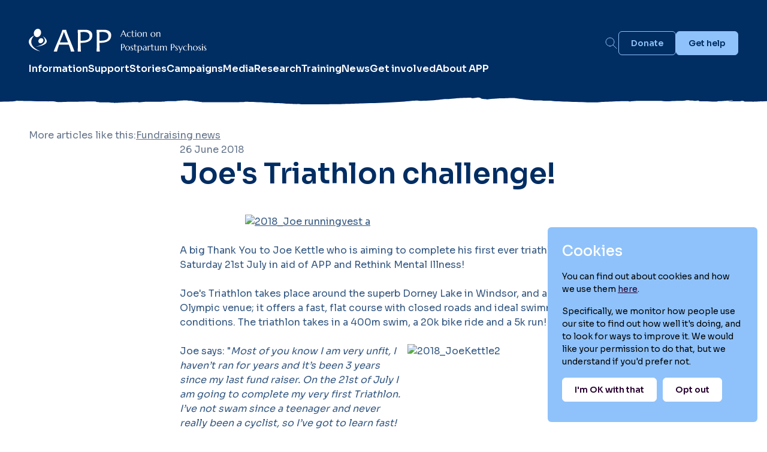

--- FILE ---
content_type: text/html; charset=UTF-8
request_url: https://www.app-network.org/news/fundraising/joes-triathlon-challenge/
body_size: 36225
content:
<!DOCTYPE html>
<head>
	<meta charset="UTF-8">
	<meta name="viewport" content="initial-scale=1.0, width=device-width" />
	<title>Joe&#8217;s Triathlon challenge! | Action on Postpartum Psychosis</title>
	<link rel="profile" href="http://gmpg.org/xfn/11">
	<link rel="pingback" href="https://www.app-network.org/xmlrpc.php">
	<!--[if lt IE 9]>
	<script src="https://www.app-network.org/wp-content/themes/twentythirteen/js/html5.js"></script>
	<![endif]-->
	<meta name='robots' content='max-image-preview:large' />
	<style>img:is([sizes="auto" i], [sizes^="auto," i]) { contain-intrinsic-size: 3000px 1500px }</style>
	<link rel='dns-prefetch' href='//www.app-network.org' />
<link rel="alternate" type="application/rss+xml" title="Action on Postpartum Psychosis &raquo; Feed" href="https://www.app-network.org/feed/" />
<link rel="alternate" type="application/rss+xml" title="Action on Postpartum Psychosis &raquo; Comments Feed" href="https://www.app-network.org/comments/feed/" />
<script>
window._wpemojiSettings = {"baseUrl":"https:\/\/s.w.org\/images\/core\/emoji\/16.0.1\/72x72\/","ext":".png","svgUrl":"https:\/\/s.w.org\/images\/core\/emoji\/16.0.1\/svg\/","svgExt":".svg","source":{"concatemoji":"https:\/\/www.app-network.org\/wp-includes\/js\/wp-emoji-release.min.js?ver=6.8.3"}};
/*! This file is auto-generated */
!function(s,n){var o,i,e;function c(e){try{var t={supportTests:e,timestamp:(new Date).valueOf()};sessionStorage.setItem(o,JSON.stringify(t))}catch(e){}}function p(e,t,n){e.clearRect(0,0,e.canvas.width,e.canvas.height),e.fillText(t,0,0);var t=new Uint32Array(e.getImageData(0,0,e.canvas.width,e.canvas.height).data),a=(e.clearRect(0,0,e.canvas.width,e.canvas.height),e.fillText(n,0,0),new Uint32Array(e.getImageData(0,0,e.canvas.width,e.canvas.height).data));return t.every(function(e,t){return e===a[t]})}function u(e,t){e.clearRect(0,0,e.canvas.width,e.canvas.height),e.fillText(t,0,0);for(var n=e.getImageData(16,16,1,1),a=0;a<n.data.length;a++)if(0!==n.data[a])return!1;return!0}function f(e,t,n,a){switch(t){case"flag":return n(e,"\ud83c\udff3\ufe0f\u200d\u26a7\ufe0f","\ud83c\udff3\ufe0f\u200b\u26a7\ufe0f")?!1:!n(e,"\ud83c\udde8\ud83c\uddf6","\ud83c\udde8\u200b\ud83c\uddf6")&&!n(e,"\ud83c\udff4\udb40\udc67\udb40\udc62\udb40\udc65\udb40\udc6e\udb40\udc67\udb40\udc7f","\ud83c\udff4\u200b\udb40\udc67\u200b\udb40\udc62\u200b\udb40\udc65\u200b\udb40\udc6e\u200b\udb40\udc67\u200b\udb40\udc7f");case"emoji":return!a(e,"\ud83e\udedf")}return!1}function g(e,t,n,a){var r="undefined"!=typeof WorkerGlobalScope&&self instanceof WorkerGlobalScope?new OffscreenCanvas(300,150):s.createElement("canvas"),o=r.getContext("2d",{willReadFrequently:!0}),i=(o.textBaseline="top",o.font="600 32px Arial",{});return e.forEach(function(e){i[e]=t(o,e,n,a)}),i}function t(e){var t=s.createElement("script");t.src=e,t.defer=!0,s.head.appendChild(t)}"undefined"!=typeof Promise&&(o="wpEmojiSettingsSupports",i=["flag","emoji"],n.supports={everything:!0,everythingExceptFlag:!0},e=new Promise(function(e){s.addEventListener("DOMContentLoaded",e,{once:!0})}),new Promise(function(t){var n=function(){try{var e=JSON.parse(sessionStorage.getItem(o));if("object"==typeof e&&"number"==typeof e.timestamp&&(new Date).valueOf()<e.timestamp+604800&&"object"==typeof e.supportTests)return e.supportTests}catch(e){}return null}();if(!n){if("undefined"!=typeof Worker&&"undefined"!=typeof OffscreenCanvas&&"undefined"!=typeof URL&&URL.createObjectURL&&"undefined"!=typeof Blob)try{var e="postMessage("+g.toString()+"("+[JSON.stringify(i),f.toString(),p.toString(),u.toString()].join(",")+"));",a=new Blob([e],{type:"text/javascript"}),r=new Worker(URL.createObjectURL(a),{name:"wpTestEmojiSupports"});return void(r.onmessage=function(e){c(n=e.data),r.terminate(),t(n)})}catch(e){}c(n=g(i,f,p,u))}t(n)}).then(function(e){for(var t in e)n.supports[t]=e[t],n.supports.everything=n.supports.everything&&n.supports[t],"flag"!==t&&(n.supports.everythingExceptFlag=n.supports.everythingExceptFlag&&n.supports[t]);n.supports.everythingExceptFlag=n.supports.everythingExceptFlag&&!n.supports.flag,n.DOMReady=!1,n.readyCallback=function(){n.DOMReady=!0}}).then(function(){return e}).then(function(){var e;n.supports.everything||(n.readyCallback(),(e=n.source||{}).concatemoji?t(e.concatemoji):e.wpemoji&&e.twemoji&&(t(e.twemoji),t(e.wpemoji)))}))}((window,document),window._wpemojiSettings);
</script>
<style id='wp-emoji-styles-inline-css'>

	img.wp-smiley, img.emoji {
		display: inline !important;
		border: none !important;
		box-shadow: none !important;
		height: 1em !important;
		width: 1em !important;
		margin: 0 0.07em !important;
		vertical-align: -0.1em !important;
		background: none !important;
		padding: 0 !important;
	}
</style>
<link rel='stylesheet' id='wp-block-library-css' href='https://www.app-network.org/wp-includes/css/dist/block-library/style.min.css?ver=6.8.3' media='all' />
<style id='wp-block-library-theme-inline-css'>
.wp-block-audio :where(figcaption){color:#555;font-size:13px;text-align:center}.is-dark-theme .wp-block-audio :where(figcaption){color:#ffffffa6}.wp-block-audio{margin:0 0 1em}.wp-block-code{border:1px solid #ccc;border-radius:4px;font-family:Menlo,Consolas,monaco,monospace;padding:.8em 1em}.wp-block-embed :where(figcaption){color:#555;font-size:13px;text-align:center}.is-dark-theme .wp-block-embed :where(figcaption){color:#ffffffa6}.wp-block-embed{margin:0 0 1em}.blocks-gallery-caption{color:#555;font-size:13px;text-align:center}.is-dark-theme .blocks-gallery-caption{color:#ffffffa6}:root :where(.wp-block-image figcaption){color:#555;font-size:13px;text-align:center}.is-dark-theme :root :where(.wp-block-image figcaption){color:#ffffffa6}.wp-block-image{margin:0 0 1em}.wp-block-pullquote{border-bottom:4px solid;border-top:4px solid;color:currentColor;margin-bottom:1.75em}.wp-block-pullquote cite,.wp-block-pullquote footer,.wp-block-pullquote__citation{color:currentColor;font-size:.8125em;font-style:normal;text-transform:uppercase}.wp-block-quote{border-left:.25em solid;margin:0 0 1.75em;padding-left:1em}.wp-block-quote cite,.wp-block-quote footer{color:currentColor;font-size:.8125em;font-style:normal;position:relative}.wp-block-quote:where(.has-text-align-right){border-left:none;border-right:.25em solid;padding-left:0;padding-right:1em}.wp-block-quote:where(.has-text-align-center){border:none;padding-left:0}.wp-block-quote.is-large,.wp-block-quote.is-style-large,.wp-block-quote:where(.is-style-plain){border:none}.wp-block-search .wp-block-search__label{font-weight:700}.wp-block-search__button{border:1px solid #ccc;padding:.375em .625em}:where(.wp-block-group.has-background){padding:1.25em 2.375em}.wp-block-separator.has-css-opacity{opacity:.4}.wp-block-separator{border:none;border-bottom:2px solid;margin-left:auto;margin-right:auto}.wp-block-separator.has-alpha-channel-opacity{opacity:1}.wp-block-separator:not(.is-style-wide):not(.is-style-dots){width:100px}.wp-block-separator.has-background:not(.is-style-dots){border-bottom:none;height:1px}.wp-block-separator.has-background:not(.is-style-wide):not(.is-style-dots){height:2px}.wp-block-table{margin:0 0 1em}.wp-block-table td,.wp-block-table th{word-break:normal}.wp-block-table :where(figcaption){color:#555;font-size:13px;text-align:center}.is-dark-theme .wp-block-table :where(figcaption){color:#ffffffa6}.wp-block-video :where(figcaption){color:#555;font-size:13px;text-align:center}.is-dark-theme .wp-block-video :where(figcaption){color:#ffffffa6}.wp-block-video{margin:0 0 1em}:root :where(.wp-block-template-part.has-background){margin-bottom:0;margin-top:0;padding:1.25em 2.375em}
</style>
<style id='classic-theme-styles-inline-css'>
/*! This file is auto-generated */
.wp-block-button__link{color:#fff;background-color:#32373c;border-radius:9999px;box-shadow:none;text-decoration:none;padding:calc(.667em + 2px) calc(1.333em + 2px);font-size:1.125em}.wp-block-file__button{background:#32373c;color:#fff;text-decoration:none}
</style>
<style id='global-styles-inline-css'>
:root{--wp--preset--aspect-ratio--square: 1;--wp--preset--aspect-ratio--4-3: 4/3;--wp--preset--aspect-ratio--3-4: 3/4;--wp--preset--aspect-ratio--3-2: 3/2;--wp--preset--aspect-ratio--2-3: 2/3;--wp--preset--aspect-ratio--16-9: 16/9;--wp--preset--aspect-ratio--9-16: 9/16;--wp--preset--color--black: #000000;--wp--preset--color--cyan-bluish-gray: #abb8c3;--wp--preset--color--white: #fff;--wp--preset--color--pale-pink: #f78da7;--wp--preset--color--vivid-red: #cf2e2e;--wp--preset--color--luminous-vivid-orange: #ff6900;--wp--preset--color--luminous-vivid-amber: #fcb900;--wp--preset--color--light-green-cyan: #7bdcb5;--wp--preset--color--vivid-green-cyan: #00d084;--wp--preset--color--pale-cyan-blue: #8ed1fc;--wp--preset--color--vivid-cyan-blue: #0693e3;--wp--preset--color--vivid-purple: #9b51e0;--wp--preset--color--dark-gray: #141412;--wp--preset--color--red: #bc360a;--wp--preset--color--medium-orange: #db572f;--wp--preset--color--light-orange: #ea9629;--wp--preset--color--yellow: #fbca3c;--wp--preset--color--dark-brown: #220e10;--wp--preset--color--medium-brown: #722d19;--wp--preset--color--light-brown: #eadaa6;--wp--preset--color--beige: #e8e5ce;--wp--preset--color--off-white: #f7f5e7;--wp--preset--gradient--vivid-cyan-blue-to-vivid-purple: linear-gradient(135deg,rgba(6,147,227,1) 0%,rgb(155,81,224) 100%);--wp--preset--gradient--light-green-cyan-to-vivid-green-cyan: linear-gradient(135deg,rgb(122,220,180) 0%,rgb(0,208,130) 100%);--wp--preset--gradient--luminous-vivid-amber-to-luminous-vivid-orange: linear-gradient(135deg,rgba(252,185,0,1) 0%,rgba(255,105,0,1) 100%);--wp--preset--gradient--luminous-vivid-orange-to-vivid-red: linear-gradient(135deg,rgba(255,105,0,1) 0%,rgb(207,46,46) 100%);--wp--preset--gradient--very-light-gray-to-cyan-bluish-gray: linear-gradient(135deg,rgb(238,238,238) 0%,rgb(169,184,195) 100%);--wp--preset--gradient--cool-to-warm-spectrum: linear-gradient(135deg,rgb(74,234,220) 0%,rgb(151,120,209) 20%,rgb(207,42,186) 40%,rgb(238,44,130) 60%,rgb(251,105,98) 80%,rgb(254,248,76) 100%);--wp--preset--gradient--blush-light-purple: linear-gradient(135deg,rgb(255,206,236) 0%,rgb(152,150,240) 100%);--wp--preset--gradient--blush-bordeaux: linear-gradient(135deg,rgb(254,205,165) 0%,rgb(254,45,45) 50%,rgb(107,0,62) 100%);--wp--preset--gradient--luminous-dusk: linear-gradient(135deg,rgb(255,203,112) 0%,rgb(199,81,192) 50%,rgb(65,88,208) 100%);--wp--preset--gradient--pale-ocean: linear-gradient(135deg,rgb(255,245,203) 0%,rgb(182,227,212) 50%,rgb(51,167,181) 100%);--wp--preset--gradient--electric-grass: linear-gradient(135deg,rgb(202,248,128) 0%,rgb(113,206,126) 100%);--wp--preset--gradient--midnight: linear-gradient(135deg,rgb(2,3,129) 0%,rgb(40,116,252) 100%);--wp--preset--gradient--autumn-brown: linear-gradient(135deg, rgba(226,45,15,1) 0%, rgba(158,25,13,1) 100%);--wp--preset--gradient--sunset-yellow: linear-gradient(135deg, rgba(233,139,41,1) 0%, rgba(238,179,95,1) 100%);--wp--preset--gradient--light-sky: linear-gradient(135deg,rgba(228,228,228,1.0) 0%,rgba(208,225,252,1.0) 100%);--wp--preset--gradient--dark-sky: linear-gradient(135deg,rgba(0,0,0,1.0) 0%,rgba(56,61,69,1.0) 100%);--wp--preset--font-size--small: 13px;--wp--preset--font-size--medium: 20px;--wp--preset--font-size--large: 36px;--wp--preset--font-size--x-large: 42px;--wp--preset--spacing--20: 0.44rem;--wp--preset--spacing--30: 0.67rem;--wp--preset--spacing--40: 1rem;--wp--preset--spacing--50: 1.5rem;--wp--preset--spacing--60: 2.25rem;--wp--preset--spacing--70: 3.38rem;--wp--preset--spacing--80: 5.06rem;--wp--preset--shadow--natural: 6px 6px 9px rgba(0, 0, 0, 0.2);--wp--preset--shadow--deep: 12px 12px 50px rgba(0, 0, 0, 0.4);--wp--preset--shadow--sharp: 6px 6px 0px rgba(0, 0, 0, 0.2);--wp--preset--shadow--outlined: 6px 6px 0px -3px rgba(255, 255, 255, 1), 6px 6px rgba(0, 0, 0, 1);--wp--preset--shadow--crisp: 6px 6px 0px rgba(0, 0, 0, 1);}:where(.is-layout-flex){gap: 0.5em;}:where(.is-layout-grid){gap: 0.5em;}body .is-layout-flex{display: flex;}.is-layout-flex{flex-wrap: wrap;align-items: center;}.is-layout-flex > :is(*, div){margin: 0;}body .is-layout-grid{display: grid;}.is-layout-grid > :is(*, div){margin: 0;}:where(.wp-block-columns.is-layout-flex){gap: 2em;}:where(.wp-block-columns.is-layout-grid){gap: 2em;}:where(.wp-block-post-template.is-layout-flex){gap: 1.25em;}:where(.wp-block-post-template.is-layout-grid){gap: 1.25em;}.has-black-color{color: var(--wp--preset--color--black) !important;}.has-cyan-bluish-gray-color{color: var(--wp--preset--color--cyan-bluish-gray) !important;}.has-white-color{color: var(--wp--preset--color--white) !important;}.has-pale-pink-color{color: var(--wp--preset--color--pale-pink) !important;}.has-vivid-red-color{color: var(--wp--preset--color--vivid-red) !important;}.has-luminous-vivid-orange-color{color: var(--wp--preset--color--luminous-vivid-orange) !important;}.has-luminous-vivid-amber-color{color: var(--wp--preset--color--luminous-vivid-amber) !important;}.has-light-green-cyan-color{color: var(--wp--preset--color--light-green-cyan) !important;}.has-vivid-green-cyan-color{color: var(--wp--preset--color--vivid-green-cyan) !important;}.has-pale-cyan-blue-color{color: var(--wp--preset--color--pale-cyan-blue) !important;}.has-vivid-cyan-blue-color{color: var(--wp--preset--color--vivid-cyan-blue) !important;}.has-vivid-purple-color{color: var(--wp--preset--color--vivid-purple) !important;}.has-black-background-color{background-color: var(--wp--preset--color--black) !important;}.has-cyan-bluish-gray-background-color{background-color: var(--wp--preset--color--cyan-bluish-gray) !important;}.has-white-background-color{background-color: var(--wp--preset--color--white) !important;}.has-pale-pink-background-color{background-color: var(--wp--preset--color--pale-pink) !important;}.has-vivid-red-background-color{background-color: var(--wp--preset--color--vivid-red) !important;}.has-luminous-vivid-orange-background-color{background-color: var(--wp--preset--color--luminous-vivid-orange) !important;}.has-luminous-vivid-amber-background-color{background-color: var(--wp--preset--color--luminous-vivid-amber) !important;}.has-light-green-cyan-background-color{background-color: var(--wp--preset--color--light-green-cyan) !important;}.has-vivid-green-cyan-background-color{background-color: var(--wp--preset--color--vivid-green-cyan) !important;}.has-pale-cyan-blue-background-color{background-color: var(--wp--preset--color--pale-cyan-blue) !important;}.has-vivid-cyan-blue-background-color{background-color: var(--wp--preset--color--vivid-cyan-blue) !important;}.has-vivid-purple-background-color{background-color: var(--wp--preset--color--vivid-purple) !important;}.has-black-border-color{border-color: var(--wp--preset--color--black) !important;}.has-cyan-bluish-gray-border-color{border-color: var(--wp--preset--color--cyan-bluish-gray) !important;}.has-white-border-color{border-color: var(--wp--preset--color--white) !important;}.has-pale-pink-border-color{border-color: var(--wp--preset--color--pale-pink) !important;}.has-vivid-red-border-color{border-color: var(--wp--preset--color--vivid-red) !important;}.has-luminous-vivid-orange-border-color{border-color: var(--wp--preset--color--luminous-vivid-orange) !important;}.has-luminous-vivid-amber-border-color{border-color: var(--wp--preset--color--luminous-vivid-amber) !important;}.has-light-green-cyan-border-color{border-color: var(--wp--preset--color--light-green-cyan) !important;}.has-vivid-green-cyan-border-color{border-color: var(--wp--preset--color--vivid-green-cyan) !important;}.has-pale-cyan-blue-border-color{border-color: var(--wp--preset--color--pale-cyan-blue) !important;}.has-vivid-cyan-blue-border-color{border-color: var(--wp--preset--color--vivid-cyan-blue) !important;}.has-vivid-purple-border-color{border-color: var(--wp--preset--color--vivid-purple) !important;}.has-vivid-cyan-blue-to-vivid-purple-gradient-background{background: var(--wp--preset--gradient--vivid-cyan-blue-to-vivid-purple) !important;}.has-light-green-cyan-to-vivid-green-cyan-gradient-background{background: var(--wp--preset--gradient--light-green-cyan-to-vivid-green-cyan) !important;}.has-luminous-vivid-amber-to-luminous-vivid-orange-gradient-background{background: var(--wp--preset--gradient--luminous-vivid-amber-to-luminous-vivid-orange) !important;}.has-luminous-vivid-orange-to-vivid-red-gradient-background{background: var(--wp--preset--gradient--luminous-vivid-orange-to-vivid-red) !important;}.has-very-light-gray-to-cyan-bluish-gray-gradient-background{background: var(--wp--preset--gradient--very-light-gray-to-cyan-bluish-gray) !important;}.has-cool-to-warm-spectrum-gradient-background{background: var(--wp--preset--gradient--cool-to-warm-spectrum) !important;}.has-blush-light-purple-gradient-background{background: var(--wp--preset--gradient--blush-light-purple) !important;}.has-blush-bordeaux-gradient-background{background: var(--wp--preset--gradient--blush-bordeaux) !important;}.has-luminous-dusk-gradient-background{background: var(--wp--preset--gradient--luminous-dusk) !important;}.has-pale-ocean-gradient-background{background: var(--wp--preset--gradient--pale-ocean) !important;}.has-electric-grass-gradient-background{background: var(--wp--preset--gradient--electric-grass) !important;}.has-midnight-gradient-background{background: var(--wp--preset--gradient--midnight) !important;}.has-small-font-size{font-size: var(--wp--preset--font-size--small) !important;}.has-medium-font-size{font-size: var(--wp--preset--font-size--medium) !important;}.has-large-font-size{font-size: var(--wp--preset--font-size--large) !important;}.has-x-large-font-size{font-size: var(--wp--preset--font-size--x-large) !important;}
:where(.wp-block-post-template.is-layout-flex){gap: 1.25em;}:where(.wp-block-post-template.is-layout-grid){gap: 1.25em;}
:where(.wp-block-columns.is-layout-flex){gap: 2em;}:where(.wp-block-columns.is-layout-grid){gap: 2em;}
:root :where(.wp-block-pullquote){font-size: 1.5em;line-height: 1.6;}
</style>
<link rel='stylesheet' id='twentythirteen-fonts-css' href='https://www.app-network.org/wp-content/themes/twentythirteen/fonts/source-sans-pro-plus-bitter.css?ver=20230328' media='all' />
<link rel='stylesheet' id='genericons-css' href='https://www.app-network.org/wp-content/themes/twentythirteen/genericons/genericons.css?ver=3.0.3' media='all' />
<link rel='stylesheet' id='twentythirteen-style-css' href='https://www.app-network.org/wp-content/themes/APP/style.css?ver=20250415' media='all' />
<link rel='stylesheet' id='twentythirteen-block-style-css' href='https://www.app-network.org/wp-content/themes/twentythirteen/css/blocks.css?ver=20240520' media='all' />
<link rel='stylesheet' id='wp-pagenavi-css' href='https://www.app-network.org/wp-content/plugins/wp-pagenavi/pagenavi-css.css?ver=2.70' media='all' />
<link rel='stylesheet' id='reset-style-css' href='https://www.app-network.org/wp-content/themes/APP/css/reset.css?ver=1743591402' media='all' />
<link rel='stylesheet' id='app-style-css' href='https://www.app-network.org/wp-content/themes/APP/css/app.css?ver=1743591402' media='all' />
<script src="https://www.app-network.org/wp-content/themes/APP/js/app.js?ver=20230715c" id="custom-js"></script>
<script src="https://www.app-network.org/wp-includes/js/jquery/jquery.min.js?ver=3.7.1" id="jquery-core-js"></script>
<script src="https://www.app-network.org/wp-includes/js/jquery/jquery-migrate.min.js?ver=3.4.1" id="jquery-migrate-js"></script>
<script src="https://www.app-network.org/wp-content/themes/twentythirteen/js/functions.js?ver=20230526" id="twentythirteen-script-js" defer data-wp-strategy="defer"></script>
<link rel="https://api.w.org/" href="https://www.app-network.org/wp-json/" /><link rel="alternate" title="JSON" type="application/json" href="https://www.app-network.org/wp-json/wp/v2/posts/8611" /><link rel="EditURI" type="application/rsd+xml" title="RSD" href="https://www.app-network.org/xmlrpc.php?rsd" />
<meta name="generator" content="WordPress 6.8.3" />
<link rel="canonical" href="https://www.app-network.org/news/fundraising/joes-triathlon-challenge/" />
<link rel='shortlink' href='https://www.app-network.org/?p=8611' />
<link rel="alternate" title="oEmbed (JSON)" type="application/json+oembed" href="https://www.app-network.org/wp-json/oembed/1.0/embed?url=https%3A%2F%2Fwww.app-network.org%2Fnews%2Ffundraising%2Fjoes-triathlon-challenge%2F" />
<link rel="alternate" title="oEmbed (XML)" type="text/xml+oembed" href="https://www.app-network.org/wp-json/oembed/1.0/embed?url=https%3A%2F%2Fwww.app-network.org%2Fnews%2Ffundraising%2Fjoes-triathlon-challenge%2F&#038;format=xml" />
	<link rel="preconnect" href="https://fonts.googleapis.com">
	<link rel="preconnect" href="https://fonts.gstatic.com" crossorigin>
	<link href="https://fonts.googleapis.com/css2?family=Sora:wght@400;500;600;700&display=swap" rel="stylesheet">
	<link rel="apple-touch-icon-precomposed" sizes="144x144" href="/apple-touch-icon-144x144-precomposed.png">
	<link rel="apple-touch-icon-precomposed" sizes="120x120" href="/apple-touch-icon-120x120-precomposed.png">
	<link rel="apple-touch-icon-precomposed" sizes="114x114" href="/apple-touch-icon-114x114-precomposed.png">
	<link rel="apple-touch-icon-precomposed" sizes="72x72" href="/apple-touch-icon-72x72-precomposed.png">
	<link rel="apple-touch-icon-precomposed" href="/apple-touch-icon-precomposed.png">
<meta property="og:image" content="https://www.app-network.org/app-logo.png"/>
<meta property="og:image:width" content="200"/>
<meta property="og:image:height" content="200"/>
</head>

<body class="wp-singular post-template-default single single-post postid-8611 single-format-standard wp-embed-responsive wp-theme-twentythirteen wp-child-theme-APP ">
	<div id="page" class="hfeed site">
		<header id="masthead" class="site-header" role="banner">
			<div class="container">
				<div class="site-brand">
					<a href="https://www.app-network.org/" title="Action on Postpartum Psychosis" rel="home">
						<svg viewBox="0 0 312 42" fill="none" xmlns="http://www.w3.org/2000/svg">
							<path d="M68.7782 23.8652C64.1987 12.4266 61.909 6.34663 61.909 5.62626H61.5874C61.5874 6.22993 59.2205 12.3099 54.4848 23.8652H68.7782ZM79.9734 40H73.8052C73.8052 38.6943 72.5776 34.5926 70.1225 27.694H53.2572C50.8407 34.4952 49.6324 38.5969 49.6324 40H43.7289C43.7289 39.2787 46.2419 33.0481 51.2698 21.3071C56.2967 9.56715 58.8107 3.11232 58.8107 1.94264H65.5917C65.5917 3.09302 67.989 9.45505 72.7825 21.0297C77.5761 32.6043 79.9734 38.9286 79.9734 40Z" fill="white"/>
							<path d="M106.573 13.0794C106.573 8.0717 103.153 5.56786 96.3129 5.56786C94.637 5.56786 92.7561 5.71396 90.6713 6.00615C90.8073 9.18257 90.8762 14.1314 90.8762 20.8546C91.557 20.8941 92.395 20.9125 93.3892 20.9125C102.179 20.9125 106.573 18.302 106.573 13.0794ZM111.454 11.3841C111.454 15.8267 109.768 19.1501 106.398 21.3517C103.025 23.5541 98.4961 24.654 92.8048 24.654C92.0835 24.654 91.4605 24.6356 90.9341 24.5961C90.9341 28.8439 91.0903 33.9783 91.4017 39.9995H85.7904C86.0826 34.4662 86.2278 27.8019 86.2278 20.0065C86.2278 13.3036 86.0826 7.28242 85.7904 1.94305H89.9693C90.4177 1.94305 91.6985 1.91364 93.8137 1.85484C95.927 1.79695 97.7261 1.76755 99.2064 1.76755C102.947 1.76755 105.924 2.62023 108.137 4.32559C110.347 6.03096 111.454 8.38318 111.454 11.3841Z" fill="white"/>
							<path d="M139.66 13.0794C139.66 8.0717 136.24 5.56786 129.4 5.56786C127.724 5.56786 125.844 5.71396 123.759 6.00615C123.895 9.18257 123.963 14.1314 123.963 20.8546C124.645 20.8941 125.484 20.9125 126.477 20.9125C135.265 20.9125 139.66 18.302 139.66 13.0794ZM144.54 11.3841C144.54 15.8267 142.855 19.1501 139.484 21.3517C136.114 23.5541 131.582 24.654 125.893 24.654C125.172 24.654 124.548 24.6356 124.022 24.5961C124.022 28.8439 124.178 33.9783 124.49 39.9995H118.877C119.17 34.4662 119.316 27.8019 119.316 20.0065C119.316 13.3036 119.17 7.28242 118.877 1.94305H123.057C123.505 1.94305 124.787 1.91364 126.901 1.85484C129.015 1.79695 130.813 1.76755 132.294 1.76755C136.036 1.76755 139.012 2.62023 141.223 4.32559C143.435 6.03096 144.54 8.38318 144.54 11.3841Z" fill="white"/>
							<path d="M21.1189 9.46081C19.7094 13.326 15.9388 15.502 12.6965 14.3205C9.45419 13.1382 7.96806 9.04715 9.37685 5.18057C10.7863 1.31605 14.5555 -0.85998 17.7992 0.32161C21.0415 1.50389 22.5283 5.59561 21.1189 9.46081Z" fill="white"/>
							<path d="M24.2194 23.6319C22.4349 25.6 19.6463 25.9799 17.9896 24.4792C16.3336 22.9779 16.4372 20.1665 18.2196 18.1976C20.0034 16.2288 22.7933 15.849 24.4501 17.351C26.1054 18.8503 26.0032 21.6637 24.2194 23.6319Z" fill="white"/>
							<path d="M11.894 31.3493C11.894 31.3493 37.8103 27.0297 24.6119 12.8707C24.6119 12.8707 36.1923 20.1743 29.4114 26.0691C23.893 30.8694 11.894 31.3493 11.894 31.3493Z" fill="white"/>
							<path d="M9.67424 11.7279C9.67424 11.7279 -7.464 27.3634 19.897 39.3899C19.897 39.3899 6.66812 37.5861 1.25601 27.3634C-4.1561 17.14 9.67424 11.7279 9.67424 11.7279Z" fill="white"/>
							<path d="M169.408 14V13.9688C169.418 13.9427 169.426 13.9037 169.431 13.8516C169.436 13.7995 169.439 13.7526 169.439 13.7109C169.439 13.5495 169.415 13.3724 169.369 13.1797C169.327 12.9818 169.244 12.737 169.119 12.4453L168.173 10.3203C167.882 10.3099 167.494 10.3047 167.009 10.3047C166.525 10.3047 166.001 10.3047 165.439 10.3047C165.027 10.3047 164.629 10.3047 164.244 10.3047C163.863 10.3047 163.52 10.3099 163.212 10.3203L162.314 12.3828C162.236 12.5755 162.152 12.7865 162.064 13.0156C161.975 13.2448 161.931 13.4766 161.931 13.7109C161.931 13.7787 161.936 13.8359 161.947 13.8828C161.957 13.9245 161.968 13.9531 161.978 13.9688V14H160.384V13.9688C160.478 13.8698 160.595 13.6953 160.736 13.4453C160.876 13.1901 161.03 12.8724 161.197 12.4922L165.673 2.56251H166.298L170.54 12.1094C170.639 12.3333 170.741 12.5521 170.845 12.7656C170.955 12.974 171.056 13.1615 171.15 13.3281C171.244 13.4948 171.327 13.6354 171.4 13.75C171.473 13.8646 171.522 13.9375 171.548 13.9688V14H169.408ZM164.345 9.63282C164.647 9.63282 164.957 9.63282 165.275 9.63282C165.593 9.62761 165.902 9.62501 166.205 9.62501C166.512 9.6198 166.806 9.6172 167.087 9.6172C167.369 9.61199 167.624 9.60678 167.853 9.60157L165.658 4.64063L163.501 9.63282H164.345Z" fill="white"/>
							<path d="M179.095 12.3359L178.517 13.7266C178.376 13.7891 178.215 13.8464 178.033 13.8984C177.85 13.9505 177.66 13.9948 177.462 14.0313C177.27 14.0677 177.074 14.0938 176.876 14.1094C176.678 14.1302 176.491 14.1406 176.314 14.1406C175.684 14.1406 175.1 14.0495 174.564 13.8672C174.033 13.6797 173.572 13.4089 173.181 13.0547C172.796 12.7005 172.494 12.2656 172.275 11.75C172.056 11.2344 171.947 10.6458 171.947 9.98438C171.947 9.39584 172.059 8.85157 172.283 8.35157C172.512 7.84636 172.827 7.40886 173.228 7.03907C173.634 6.66928 174.111 6.38022 174.658 6.17188C175.205 5.96355 175.798 5.85938 176.439 5.85938C176.731 5.85938 177.043 5.88542 177.376 5.93751C177.71 5.98438 178.007 6.04688 178.267 6.12501L178.822 7.45313L178.728 7.50782C178.598 7.34636 178.442 7.20053 178.259 7.07032C178.082 6.9349 177.884 6.82032 177.665 6.72657C177.452 6.63282 177.225 6.5599 176.986 6.50782C176.746 6.45574 176.501 6.4297 176.251 6.4297C175.845 6.4297 175.475 6.50261 175.142 6.64845C174.809 6.78907 174.522 6.9948 174.283 7.26563C174.043 7.53647 173.856 7.8698 173.72 8.26563C173.59 8.65626 173.525 9.10157 173.525 9.60157C173.525 10.1641 173.587 10.6875 173.712 11.1719C173.843 11.6563 174.033 12.0781 174.283 12.4375C174.538 12.7917 174.856 13.0703 175.236 13.2734C175.621 13.4714 176.072 13.5703 176.587 13.5703C176.827 13.5703 177.064 13.5417 177.298 13.4844C177.538 13.4219 177.762 13.3359 177.97 13.2266C178.184 13.112 178.379 12.9766 178.556 12.8203C178.733 12.6641 178.882 12.487 179.001 12.2891L179.095 12.3359Z" fill="white"/>
							<path d="M183.509 13.5391C183.665 13.5391 183.819 13.5104 183.97 13.4531C184.126 13.3958 184.275 13.3177 184.415 13.2188C184.561 13.1198 184.699 13.0078 184.83 12.8828C184.965 12.7526 185.09 12.6172 185.205 12.4766L185.283 12.5156L184.775 13.7734C184.712 13.8047 184.634 13.8438 184.54 13.8906C184.452 13.9323 184.343 13.9714 184.212 14.0078C184.087 14.0495 183.939 14.0833 183.767 14.1094C183.595 14.1406 183.392 14.1563 183.158 14.1563C182.46 14.1563 181.915 13.9688 181.525 13.5938C181.139 13.2135 180.947 12.6224 180.947 11.8203V6.60938L179.634 6.65626V5.96876C179.796 5.97917 179.988 5.98699 180.212 5.9922C180.436 5.9974 180.681 6.00001 180.947 6.00001C180.942 5.63022 180.931 5.3047 180.915 5.02345C180.905 4.73699 180.889 4.48959 180.869 4.28126C180.853 4.06772 180.832 3.88803 180.806 3.74219C180.78 3.59636 180.754 3.47397 180.728 3.37501V3.34376H182.533V3.37501C182.501 3.47397 182.473 3.59636 182.447 3.74219C182.421 3.88803 182.397 4.06511 182.376 4.27345C182.361 4.48178 182.345 4.72917 182.33 5.01563C182.319 5.29688 182.311 5.62501 182.306 6.00001C182.634 5.9948 182.955 5.98959 183.267 5.98438C183.585 5.97397 183.871 5.96355 184.126 5.95313C184.387 5.93751 184.606 5.92449 184.783 5.91407C184.965 5.89845 185.085 5.88542 185.142 5.87501L185.001 6.67188C184.736 6.66667 184.457 6.65886 184.165 6.64845C183.915 6.63803 183.629 6.63022 183.306 6.62501C182.983 6.6198 182.65 6.61459 182.306 6.60938V11.9844C182.306 12.3073 182.34 12.5703 182.408 12.7734C182.481 12.9714 182.572 13.1276 182.681 13.2422C182.796 13.3568 182.923 13.4349 183.064 13.4766C183.21 13.5182 183.358 13.5391 183.509 13.5391Z" fill="white"/>
							<path d="M186.869 9.0547C186.869 8.61199 186.861 8.22657 186.845 7.89845C186.835 7.56511 186.819 7.27865 186.798 7.03907C186.783 6.79949 186.759 6.59897 186.728 6.43751C186.702 6.27605 186.673 6.14063 186.642 6.03126V6.00001H188.447V6.03126C188.415 6.14063 188.387 6.27605 188.361 6.43751C188.335 6.59897 188.311 6.79949 188.29 7.03907C188.27 7.27865 188.254 7.56511 188.244 7.89845C188.233 8.22657 188.228 8.61199 188.228 9.0547V10.9453C188.228 11.388 188.233 11.776 188.244 12.1094C188.254 12.4375 188.27 12.7214 188.29 12.9609C188.311 13.2005 188.335 13.401 188.361 13.5625C188.387 13.724 188.415 13.8594 188.447 13.9688V14H186.642V13.9688C186.673 13.8594 186.702 13.724 186.728 13.5625C186.759 13.401 186.783 13.2005 186.798 12.9609C186.819 12.7214 186.835 12.4375 186.845 12.1094C186.861 11.776 186.869 11.388 186.869 10.9453V9.0547ZM186.705 3.63282C186.705 3.51824 186.725 3.41147 186.767 3.31251C186.814 3.20834 186.874 3.1198 186.947 3.04688C187.02 2.96876 187.106 2.90886 187.205 2.86719C187.309 2.82032 187.421 2.79688 187.54 2.79688C187.66 2.79688 187.77 2.82032 187.869 2.86719C187.973 2.90886 188.061 2.96876 188.134 3.04688C188.212 3.1198 188.272 3.20834 188.314 3.31251C188.361 3.41147 188.384 3.51824 188.384 3.63282C188.384 3.8724 188.303 4.07292 188.142 4.23438C187.981 4.39584 187.78 4.47657 187.54 4.47657C187.421 4.47657 187.309 4.45574 187.205 4.41407C187.106 4.3672 187.02 4.3073 186.947 4.23438C186.874 4.15626 186.814 4.06772 186.767 3.96876C186.725 3.86459 186.705 3.75261 186.705 3.63282Z" fill="white"/>
							<path d="M190.025 9.98438C190.025 9.39584 190.134 8.85157 190.353 8.35157C190.572 7.84636 190.871 7.40886 191.251 7.03907C191.637 6.66928 192.09 6.38022 192.611 6.17188C193.132 5.96355 193.692 5.85938 194.29 5.85938C194.879 5.85938 195.431 5.95834 195.947 6.15626C196.468 6.34897 196.921 6.62501 197.306 6.98438C197.692 7.34376 197.994 7.78126 198.212 8.29688C198.436 8.81251 198.548 9.39063 198.548 10.0313C198.548 10.5677 198.455 11.0833 198.267 11.5781C198.08 12.0729 197.803 12.5104 197.439 12.8906C197.074 13.2708 196.626 13.5755 196.095 13.8047C195.569 14.0287 194.962 14.1406 194.275 14.1406C193.692 14.1406 193.142 14.0443 192.626 13.8516C192.111 13.6589 191.66 13.3828 191.275 13.0234C190.889 12.6641 190.585 12.2292 190.361 11.7188C190.137 11.2031 190.025 10.625 190.025 9.98438ZM194.455 13.5703C194.824 13.5703 195.163 13.4974 195.47 13.3516C195.783 13.2057 196.051 12.9948 196.275 12.7188C196.499 12.4427 196.673 12.1068 196.798 11.7109C196.923 11.3151 196.986 10.8672 196.986 10.3672C196.986 9.8047 196.926 9.28386 196.806 8.8047C196.686 8.32032 196.507 7.90365 196.267 7.5547C196.033 7.20053 195.736 6.92449 195.376 6.72657C195.017 6.52865 194.598 6.4297 194.119 6.4297C193.749 6.4297 193.41 6.50261 193.103 6.64845C192.796 6.78907 192.527 6.9948 192.298 7.26563C192.074 7.53647 191.9 7.8698 191.775 8.26563C191.65 8.65626 191.587 9.10157 191.587 9.60157C191.587 10.1641 191.647 10.6875 191.767 11.1719C191.892 11.6563 192.074 12.0781 192.314 12.4375C192.553 12.7917 192.85 13.0703 193.205 13.2734C193.564 13.4714 193.981 13.5703 194.455 13.5703Z" fill="white"/>
							<path d="M205.681 8.73438C205.681 8.04688 205.543 7.54167 205.267 7.21876C204.991 6.89584 204.621 6.73438 204.158 6.73438C203.991 6.73438 203.803 6.77084 203.595 6.84376C203.387 6.91147 203.173 7.00522 202.955 7.12501C202.736 7.23959 202.517 7.37501 202.298 7.53126C202.08 7.68751 201.874 7.85417 201.681 8.03126L201.665 9.0547V10.9453C201.665 11.388 201.671 11.776 201.681 12.1094C201.692 12.4375 201.707 12.7214 201.728 12.9609C201.749 13.2005 201.772 13.401 201.798 13.5625C201.824 13.724 201.853 13.8594 201.884 13.9688V14H200.08V13.9688C200.111 13.8594 200.139 13.724 200.165 13.5625C200.197 13.401 200.22 13.2005 200.236 12.9609C200.257 12.7214 200.272 12.4375 200.283 12.1094C200.298 11.776 200.306 11.388 200.306 10.9453V9.0547C200.306 8.61199 200.298 8.22657 200.283 7.89845C200.272 7.56511 200.257 7.27865 200.236 7.03907C200.22 6.79949 200.197 6.59897 200.165 6.43751C200.139 6.27605 200.111 6.14063 200.08 6.03126V6.00001H201.884V6.03126C201.843 6.16147 201.809 6.32813 201.783 6.53126C201.762 6.72917 201.738 6.98959 201.712 7.31251C201.926 7.13542 202.155 6.95834 202.4 6.78126C202.65 6.60417 202.908 6.44792 203.173 6.31251C203.439 6.17188 203.71 6.0599 203.986 5.97657C204.262 5.88803 204.533 5.84376 204.798 5.84376C205.205 5.84376 205.548 5.91407 205.83 6.0547C206.116 6.19532 206.348 6.38022 206.525 6.60938C206.707 6.83855 206.837 7.10157 206.915 7.39845C206.999 7.69011 207.04 7.98699 207.04 8.28907V10.9453C207.04 11.388 207.046 11.776 207.056 12.1094C207.067 12.4375 207.082 12.7214 207.103 12.9609C207.124 13.2005 207.147 13.401 207.173 13.5625C207.199 13.724 207.228 13.8594 207.259 13.9688V14H205.455V13.9688C205.486 13.8594 205.514 13.724 205.54 13.5625C205.572 13.401 205.595 13.2005 205.611 12.9609C205.632 12.7214 205.647 12.4375 205.658 12.1094C205.673 11.776 205.681 11.388 205.681 10.9453V8.73438Z" fill="white"/>
							<path d="M213.54 9.98438C213.54 9.39584 213.65 8.85157 213.869 8.35157C214.087 7.84636 214.387 7.40886 214.767 7.03907C215.152 6.66928 215.606 6.38022 216.126 6.17188C216.647 5.96355 217.207 5.85938 217.806 5.85938C218.395 5.85938 218.947 5.95834 219.462 6.15626C219.983 6.34897 220.436 6.62501 220.822 6.98438C221.207 7.34376 221.509 7.78126 221.728 8.29688C221.952 8.81251 222.064 9.39063 222.064 10.0313C222.064 10.5677 221.97 11.0833 221.783 11.5781C221.595 12.0729 221.319 12.5104 220.955 12.8906C220.59 13.2708 220.142 13.5755 219.611 13.8047C219.085 14.0287 218.478 14.1406 217.79 14.1406C217.207 14.1406 216.658 14.0443 216.142 13.8516C215.626 13.6589 215.176 13.3828 214.79 13.0234C214.405 12.6641 214.1 12.2292 213.876 11.7188C213.652 11.2031 213.54 10.625 213.54 9.98438ZM217.97 13.5703C218.34 13.5703 218.678 13.4974 218.986 13.3516C219.298 13.2057 219.567 12.9948 219.79 12.7188C220.014 12.4427 220.189 12.1068 220.314 11.7109C220.439 11.3151 220.501 10.8672 220.501 10.3672C220.501 9.8047 220.442 9.28386 220.322 8.8047C220.202 8.32032 220.022 7.90365 219.783 7.5547C219.548 7.20053 219.251 6.92449 218.892 6.72657C218.533 6.52865 218.113 6.4297 217.634 6.4297C217.264 6.4297 216.926 6.50261 216.619 6.64845C216.311 6.78907 216.043 6.9948 215.814 7.26563C215.59 7.53647 215.415 7.8698 215.29 8.26563C215.165 8.65626 215.103 9.10157 215.103 9.60157C215.103 10.1641 215.163 10.6875 215.283 11.1719C215.408 11.6563 215.59 12.0781 215.83 12.4375C216.069 12.7917 216.366 13.0703 216.72 13.2734C217.08 13.4714 217.496 13.5703 217.97 13.5703Z" fill="white"/>
							<path d="M229.197 8.73438C229.197 8.04688 229.059 7.54167 228.783 7.21876C228.507 6.89584 228.137 6.73438 227.673 6.73438C227.507 6.73438 227.319 6.77084 227.111 6.84376C226.902 6.91147 226.689 7.00522 226.47 7.12501C226.251 7.23959 226.033 7.37501 225.814 7.53126C225.595 7.68751 225.389 7.85417 225.197 8.03126L225.181 9.0547V10.9453C225.181 11.388 225.186 11.776 225.197 12.1094C225.207 12.4375 225.223 12.7214 225.244 12.9609C225.264 13.2005 225.288 13.401 225.314 13.5625C225.34 13.724 225.369 13.8594 225.4 13.9688V14H223.595V13.9688C223.626 13.8594 223.655 13.724 223.681 13.5625C223.712 13.401 223.736 13.2005 223.751 12.9609C223.772 12.7214 223.788 12.4375 223.798 12.1094C223.814 11.776 223.822 11.388 223.822 10.9453V9.0547C223.822 8.61199 223.814 8.22657 223.798 7.89845C223.788 7.56511 223.772 7.27865 223.751 7.03907C223.736 6.79949 223.712 6.59897 223.681 6.43751C223.655 6.27605 223.626 6.14063 223.595 6.03126V6.00001H225.4V6.03126C225.358 6.16147 225.324 6.32813 225.298 6.53126C225.277 6.72917 225.254 6.98959 225.228 7.31251C225.442 7.13542 225.671 6.95834 225.915 6.78126C226.165 6.60417 226.423 6.44792 226.689 6.31251C226.955 6.17188 227.225 6.0599 227.501 5.97657C227.777 5.88803 228.048 5.84376 228.314 5.84376C228.72 5.84376 229.064 5.91407 229.345 6.0547C229.632 6.19532 229.863 6.38022 230.04 6.60938C230.223 6.83855 230.353 7.10157 230.431 7.39845C230.514 7.69011 230.556 7.98699 230.556 8.28907V10.9453C230.556 11.388 230.561 11.776 230.572 12.1094C230.582 12.4375 230.598 12.7214 230.619 12.9609C230.639 13.2005 230.663 13.401 230.689 13.5625C230.715 13.724 230.744 13.8594 230.775 13.9688V14H228.97V13.9688C229.001 13.8594 229.03 13.724 229.056 13.5625C229.087 13.401 229.111 13.2005 229.126 12.9609C229.147 12.7214 229.163 12.4375 229.173 12.1094C229.189 11.776 229.197 11.388 229.197 10.9453V8.73438Z" fill="white"/>
							<path d="M163.306 33.0391C163.817 33.1328 164.283 33.1432 164.705 33.0703C165.132 32.9922 165.496 32.8307 165.798 32.5859C166.106 32.3359 166.343 32 166.509 31.5781C166.681 31.1563 166.767 30.6406 166.767 30.0313C166.767 29.6094 166.723 29.2266 166.634 28.8828C166.546 28.5339 166.413 28.2396 166.236 28C166.064 27.7552 165.845 27.5677 165.58 27.4375C165.314 27.3021 165.004 27.2344 164.65 27.2344C164.426 27.2344 164.231 27.2448 164.064 27.2656C163.897 27.2813 163.757 27.2995 163.642 27.3203C163.507 27.3464 163.395 27.375 163.306 27.4063V33.0391ZM161.658 26.7969C161.762 26.8073 161.871 26.8177 161.986 26.8281C162.085 26.8385 162.194 26.8464 162.314 26.8516C162.439 26.8516 162.567 26.8516 162.697 26.8516C162.9 26.8516 163.173 26.8281 163.517 26.7813C163.866 26.7292 164.309 26.7031 164.845 26.7031C165.345 26.7031 165.806 26.776 166.228 26.9219C166.655 27.0677 167.025 27.2813 167.337 27.5625C167.65 27.8438 167.892 28.1875 168.064 28.5938C168.241 28.9948 168.33 29.4531 168.33 29.9688C168.33 30.6615 168.192 31.2604 167.915 31.7656C167.639 32.2708 167.27 32.6797 166.806 32.9922C166.343 33.3047 165.809 33.5182 165.205 33.6328C164.6 33.7422 163.968 33.7474 163.306 33.6484V34.9453C163.306 35.388 163.311 35.7761 163.322 36.1094C163.337 36.4375 163.353 36.7214 163.369 36.9609C163.389 37.2005 163.413 37.4011 163.439 37.5625C163.47 37.724 163.501 37.8594 163.533 37.9688V38H161.658V37.9688C161.689 37.8594 161.718 37.724 161.744 37.5625C161.775 37.4011 161.801 37.2005 161.822 36.9609C161.843 36.7214 161.858 36.4375 161.869 36.1094C161.879 35.7761 161.884 35.388 161.884 34.9453V29.8594C161.884 29.4167 161.879 29.0313 161.869 28.7031C161.858 28.3698 161.843 28.0833 161.822 27.8438C161.801 27.599 161.775 27.3958 161.744 27.2344C161.718 27.0729 161.689 26.9375 161.658 26.8281V26.7969Z" fill="white"/>
							<path d="M168.962 33.9844C168.962 33.3958 169.072 32.8516 169.29 32.3516C169.509 31.8464 169.809 31.4089 170.189 31.0391C170.574 30.6693 171.027 30.3802 171.548 30.1719C172.069 29.9635 172.629 29.8594 173.228 29.8594C173.817 29.8594 174.369 29.9583 174.884 30.1563C175.405 30.349 175.858 30.625 176.244 30.9844C176.629 31.3438 176.931 31.7813 177.15 32.2969C177.374 32.8125 177.486 33.3906 177.486 34.0313C177.486 34.5677 177.392 35.0833 177.205 35.5781C177.017 36.0729 176.741 36.5104 176.376 36.8906C176.012 37.2708 175.564 37.5755 175.033 37.8047C174.507 38.0287 173.9 38.1406 173.212 38.1406C172.629 38.1406 172.08 38.0443 171.564 37.8516C171.048 37.6589 170.598 37.3828 170.212 37.0234C169.827 36.6641 169.522 36.2292 169.298 35.7188C169.074 35.2031 168.962 34.625 168.962 33.9844ZM173.392 37.5703C173.762 37.5703 174.1 37.4974 174.408 37.3516C174.72 37.2057 174.988 36.9948 175.212 36.7188C175.436 36.4427 175.611 36.1068 175.736 35.7109C175.861 35.3151 175.923 34.8672 175.923 34.3672C175.923 33.8047 175.863 33.2839 175.744 32.8047C175.624 32.3203 175.444 31.9037 175.205 31.5547C174.97 31.2005 174.673 30.9245 174.314 30.7266C173.955 30.5287 173.535 30.4297 173.056 30.4297C172.686 30.4297 172.348 30.5026 172.04 30.6484C171.733 30.7891 171.465 30.9948 171.236 31.2656C171.012 31.5365 170.837 31.8698 170.712 32.2656C170.587 32.6563 170.525 33.1016 170.525 33.6016C170.525 34.1641 170.585 34.6875 170.705 35.1719C170.83 35.6563 171.012 36.0781 171.251 36.4375C171.491 36.7917 171.788 37.0703 172.142 37.2734C172.501 37.4714 172.918 37.5703 173.392 37.5703Z" fill="white"/>
							<path d="M182.775 31.5703L182.665 31.5859C182.629 31.4662 182.569 31.3385 182.486 31.2031C182.408 31.0677 182.303 30.9427 182.173 30.8281C182.048 30.7135 181.895 30.6198 181.712 30.5469C181.535 30.4688 181.33 30.4297 181.095 30.4297C180.934 30.4297 180.78 30.4531 180.634 30.5C180.494 30.5469 180.369 30.6172 180.259 30.7109C180.155 30.7995 180.072 30.9115 180.009 31.0469C179.947 31.1823 179.915 31.3412 179.915 31.5234C179.915 31.7787 179.994 32.0234 180.15 32.2578C180.311 32.487 180.512 32.7162 180.751 32.9453C180.991 33.1693 181.249 33.3958 181.525 33.625C181.806 33.8542 182.067 34.0938 182.306 34.3438C182.546 34.5938 182.744 34.862 182.9 35.1484C183.061 35.4297 183.142 35.7344 183.142 36.0625C183.142 36.3281 183.095 36.5886 183.001 36.8438C182.908 37.0938 182.762 37.3177 182.564 37.5156C182.371 37.7136 182.121 37.875 181.814 38C181.512 38.1198 181.15 38.1797 180.728 38.1797C180.478 38.1797 180.244 38.1563 180.025 38.1094C179.811 38.0625 179.613 38.0052 179.431 37.9375C179.254 37.8646 179.093 37.7865 178.947 37.7031C178.806 37.6146 178.681 37.5313 178.572 37.4531L178.65 35.9688H178.775C178.827 36.2136 178.905 36.4375 179.009 36.6406C179.113 36.8438 179.241 37.0182 179.392 37.1641C179.548 37.3047 179.725 37.4167 179.923 37.5C180.121 37.5781 180.337 37.6172 180.572 37.6172C180.957 37.6172 181.262 37.5104 181.486 37.2969C181.715 37.0833 181.83 36.8047 181.83 36.4609C181.83 36.1849 181.751 35.9323 181.595 35.7031C181.444 35.4688 181.251 35.2448 181.017 35.0313C180.783 34.8177 180.53 34.6042 180.259 34.3906C179.994 34.1771 179.744 33.9505 179.509 33.7109C179.275 33.4662 179.08 33.2005 178.923 32.9141C178.772 32.6224 178.697 32.2917 178.697 31.9219C178.697 31.6198 178.751 31.3438 178.861 31.0938C178.975 30.8385 179.132 30.6224 179.33 30.4453C179.533 30.263 179.772 30.1224 180.048 30.0234C180.324 29.9245 180.626 29.875 180.955 29.875C181.387 29.875 181.746 29.9219 182.033 30.0156C182.324 30.1042 182.546 30.1901 182.697 30.2734L182.775 31.5703Z" fill="white"/>
							<path d="M187.744 37.5391C187.9 37.5391 188.053 37.5104 188.205 37.4531C188.361 37.3958 188.509 37.3177 188.65 37.2188C188.796 37.1198 188.934 37.0078 189.064 36.8828C189.199 36.7526 189.324 36.6172 189.439 36.4766L189.517 36.5156L189.009 37.7734C188.947 37.8047 188.869 37.8438 188.775 37.8906C188.686 37.9323 188.577 37.9714 188.447 38.0078C188.322 38.0495 188.173 38.0833 188.001 38.1094C187.83 38.1406 187.626 38.1563 187.392 38.1563C186.694 38.1563 186.15 37.9688 185.759 37.5938C185.374 37.2136 185.181 36.6224 185.181 35.8203V30.6094L183.869 30.6563V29.9688C184.03 29.9792 184.223 29.987 184.447 29.9922C184.671 29.9974 184.915 30 185.181 30C185.176 29.6302 185.165 29.3047 185.15 29.0234C185.139 28.737 185.124 28.4896 185.103 28.2813C185.087 28.0677 185.067 27.888 185.04 27.7422C185.014 27.5964 184.988 27.474 184.962 27.375V27.3438H186.767V27.375C186.736 27.474 186.707 27.5964 186.681 27.7422C186.655 27.888 186.632 28.0651 186.611 28.2734C186.595 28.4818 186.58 28.7292 186.564 29.0156C186.553 29.2969 186.546 29.625 186.54 30C186.869 29.9948 187.189 29.9896 187.501 29.9844C187.819 29.974 188.106 29.9635 188.361 29.9531C188.621 29.9375 188.84 29.9245 189.017 29.9141C189.199 29.8984 189.319 29.8854 189.376 29.875L189.236 30.6719C188.97 30.6667 188.692 30.6589 188.4 30.6484C188.15 30.638 187.863 30.6302 187.54 30.625C187.218 30.6198 186.884 30.6146 186.54 30.6094V35.9844C186.54 36.3073 186.574 36.5703 186.642 36.7734C186.715 36.9714 186.806 37.1276 186.915 37.2422C187.03 37.3568 187.158 37.4349 187.298 37.4766C187.444 37.5182 187.593 37.5391 187.744 37.5391Z" fill="white"/>
							<path d="M191.056 32.8984C191.056 32.4557 191.048 32.0703 191.033 31.7422C191.022 31.4089 191.007 31.1224 190.986 30.8828C190.97 30.6432 190.947 30.4427 190.915 30.2813C190.889 30.1198 190.861 29.9844 190.83 29.875V29.8438H192.634V29.875C192.608 29.9531 192.585 30.0417 192.564 30.1406C192.543 30.2396 192.525 30.3516 192.509 30.4766C192.817 30.2995 193.155 30.151 193.525 30.0313C193.9 29.9063 194.314 29.8438 194.767 29.8438C195.345 29.8438 195.871 29.9427 196.345 30.1406C196.824 30.3333 197.233 30.612 197.572 30.9766C197.915 31.3412 198.181 31.7813 198.369 32.2969C198.556 32.8125 198.65 33.3906 198.65 34.0313C198.65 34.5677 198.556 35.0833 198.369 35.5781C198.186 36.0729 197.915 36.5104 197.556 36.8906C197.202 37.2708 196.764 37.5755 196.244 37.8047C195.723 38.0287 195.124 38.1406 194.447 38.1406C194.04 38.1406 193.671 38.1094 193.337 38.0469C193.004 37.9844 192.697 37.9037 192.415 37.8047V38.9453C192.415 39.388 192.421 39.7734 192.431 40.1016C192.442 40.4349 192.457 40.7214 192.478 40.9609C192.499 41.2005 192.522 41.4011 192.548 41.5625C192.574 41.724 192.603 41.8594 192.634 41.9688V42H190.83V41.9688C190.861 41.8594 190.889 41.724 190.915 41.5625C190.947 41.4011 190.97 41.2005 190.986 40.9609C191.007 40.7214 191.022 40.4349 191.033 40.1016C191.048 39.7734 191.056 39.388 191.056 38.9453V32.8984ZM194.494 30.4297C194.317 30.4297 194.134 30.4531 193.947 30.5C193.764 30.5417 193.582 30.6042 193.4 30.6875C193.223 30.7656 193.051 30.8672 192.884 30.9922C192.723 31.112 192.577 31.25 192.447 31.4063C192.436 31.6042 192.428 31.8281 192.423 32.0781C192.418 32.3281 192.415 32.6016 192.415 32.8984V36.9922C192.52 37.0703 192.637 37.1432 192.767 37.2109C192.897 37.2787 193.043 37.3412 193.205 37.3984C193.371 37.4505 193.556 37.4922 193.759 37.5234C193.968 37.5547 194.197 37.5703 194.447 37.5703C194.853 37.5703 195.22 37.4974 195.548 37.3516C195.876 37.2057 196.152 36.9948 196.376 36.7188C196.606 36.4427 196.78 36.1068 196.9 35.7109C197.025 35.3151 197.087 34.8672 197.087 34.3672C197.087 33.8047 197.04 33.2839 196.947 32.8047C196.853 32.3203 196.702 31.9037 196.494 31.5547C196.29 31.2005 196.025 30.9245 195.697 30.7266C195.369 30.5287 194.968 30.4297 194.494 30.4297Z" fill="white"/>
							<path d="M199.775 35.6953C199.775 35.2839 199.858 34.9271 200.025 34.625C200.197 34.3229 200.423 34.0651 200.705 33.8516C200.986 33.638 201.306 33.4662 201.665 33.3359C202.025 33.2005 202.397 33.0964 202.783 33.0234C203.168 32.9453 203.548 32.8932 203.923 32.8672C204.298 32.8359 204.642 32.8177 204.955 32.8125V32.4141C204.955 32.0703 204.91 31.7734 204.822 31.5234C204.733 31.2734 204.608 31.0677 204.447 30.9063C204.285 30.7396 204.09 30.6172 203.861 30.5391C203.637 30.4557 203.389 30.4141 203.119 30.4141C202.931 30.4141 202.746 30.4297 202.564 30.4609C202.382 30.4922 202.192 30.5443 201.994 30.6172C201.801 30.6901 201.595 30.7891 201.376 30.9141C201.163 31.0391 200.931 31.1979 200.681 31.3906L200.603 31.3438L201.134 30.2422C201.306 30.1641 201.475 30.1016 201.642 30.0547C201.809 30.0026 201.978 29.9609 202.15 29.9297C202.322 29.8984 202.496 29.8776 202.673 29.8672C202.856 29.8516 203.046 29.8438 203.244 29.8438C203.79 29.8438 204.257 29.9115 204.642 30.0469C205.033 30.1771 205.35 30.3594 205.595 30.5938C205.845 30.8229 206.027 31.0938 206.142 31.4063C206.257 31.7135 206.314 32.0443 206.314 32.3984V34.9453C206.314 35.388 206.319 35.7761 206.33 36.1094C206.345 36.4375 206.361 36.7214 206.376 36.9609C206.397 37.2005 206.421 37.4011 206.447 37.5625C206.478 37.724 206.509 37.8594 206.54 37.9688V38H204.814V37.9688C204.84 37.8854 204.858 37.7917 204.869 37.6875C204.884 37.5833 204.897 37.4583 204.908 37.3125C204.798 37.4063 204.668 37.5026 204.517 37.6016C204.371 37.7005 204.202 37.7917 204.009 37.875C203.822 37.9531 203.611 38.0156 203.376 38.0625C203.147 38.1146 202.895 38.1406 202.619 38.1406C201.712 38.1406 201.012 37.9297 200.517 37.5078C200.022 37.0807 199.775 36.4766 199.775 35.6953ZM204.955 33.4219C204.481 33.4271 204.025 33.4557 203.587 33.5078C203.15 33.5547 202.762 33.6563 202.423 33.8125C202.09 33.9688 201.822 34.1927 201.619 34.4844C201.421 34.7708 201.322 35.1537 201.322 35.6328C201.322 36.2474 201.475 36.7162 201.783 37.0391C202.09 37.362 202.514 37.5234 203.056 37.5234C203.306 37.5234 203.533 37.4896 203.736 37.4219C203.944 37.349 204.126 37.2604 204.283 37.1563C204.444 37.0469 204.58 36.9297 204.689 36.8047C204.798 36.6745 204.882 36.5495 204.939 36.4297C204.949 36.2318 204.955 36.013 204.955 35.7734C204.955 35.5287 204.955 35.2526 204.955 34.9453V33.4219Z" fill="white"/>
							<path d="M208.681 33.0547C208.681 32.612 208.673 32.2266 208.658 31.8984C208.647 31.5651 208.632 31.2787 208.611 31.0391C208.595 30.7995 208.572 30.599 208.54 30.4375C208.514 30.276 208.486 30.1406 208.455 30.0313V30H210.259V30.0313C210.218 30.151 210.181 30.2969 210.15 30.4688C210.124 30.6406 210.103 30.862 210.087 31.1328C210.28 30.9714 210.481 30.8125 210.689 30.6563C210.897 30.5 211.111 30.362 211.33 30.2422C211.548 30.1224 211.77 30.026 211.994 29.9531C212.223 29.8802 212.452 29.8438 212.681 29.8438C212.822 29.8438 212.944 29.8516 213.048 29.8672C213.152 29.8776 213.246 29.8958 213.33 29.9219C213.413 29.9427 213.488 29.9688 213.556 30C213.624 30.026 213.689 30.0521 213.751 30.0781L213.369 31.5703L213.236 31.5391C213.173 31.3099 213.056 31.1276 212.884 30.9922C212.712 30.8516 212.478 30.7813 212.181 30.7813C212.02 30.7813 211.85 30.8099 211.673 30.8672C211.496 30.9245 211.317 31.0052 211.134 31.1094C210.952 31.2083 210.77 31.3255 210.587 31.4609C210.405 31.5912 210.228 31.7292 210.056 31.875C210.046 32.0261 210.04 32.1901 210.04 32.3672C210.04 32.5443 210.04 32.7318 210.04 32.9297V34.9453C210.04 35.388 210.046 35.7761 210.056 36.1094C210.067 36.4375 210.082 36.7214 210.103 36.9609C210.124 37.2005 210.147 37.4011 210.173 37.5625C210.199 37.724 210.228 37.8594 210.259 37.9688V38H208.455V37.9688C208.486 37.8594 208.514 37.724 208.54 37.5625C208.572 37.4011 208.595 37.2005 208.611 36.9609C208.632 36.7214 208.647 36.4375 208.658 36.1094C208.673 35.7761 208.681 35.388 208.681 34.9453V33.0547Z" fill="white"/>
							<path d="M217.79 37.5391C217.947 37.5391 218.1 37.5104 218.251 37.4531C218.408 37.3958 218.556 37.3177 218.697 37.2188C218.843 37.1198 218.981 37.0078 219.111 36.8828C219.246 36.7526 219.371 36.6172 219.486 36.4766L219.564 36.5156L219.056 37.7734C218.994 37.8047 218.915 37.8438 218.822 37.8906C218.733 37.9323 218.624 37.9714 218.494 38.0078C218.369 38.0495 218.22 38.0833 218.048 38.1094C217.876 38.1406 217.673 38.1563 217.439 38.1563C216.741 38.1563 216.197 37.9688 215.806 37.5938C215.421 37.2136 215.228 36.6224 215.228 35.8203V30.6094L213.915 30.6563V29.9688C214.077 29.9792 214.27 29.987 214.494 29.9922C214.718 29.9974 214.962 30 215.228 30C215.223 29.6302 215.212 29.3047 215.197 29.0234C215.186 28.737 215.171 28.4896 215.15 28.2813C215.134 28.0677 215.113 27.888 215.087 27.7422C215.061 27.5964 215.035 27.474 215.009 27.375V27.3438H216.814V27.375C216.783 27.474 216.754 27.5964 216.728 27.7422C216.702 27.888 216.678 28.0651 216.658 28.2734C216.642 28.4818 216.626 28.7292 216.611 29.0156C216.6 29.2969 216.593 29.625 216.587 30C216.915 29.9948 217.236 29.9896 217.548 29.9844C217.866 29.974 218.152 29.9635 218.408 29.9531C218.668 29.9375 218.887 29.9245 219.064 29.9141C219.246 29.8984 219.366 29.8854 219.423 29.875L219.283 30.6719C219.017 30.6667 218.738 30.6589 218.447 30.6484C218.197 30.638 217.91 30.6302 217.587 30.625C217.264 30.6198 216.931 30.6146 216.587 30.6094V35.9844C216.587 36.3073 216.621 36.5703 216.689 36.7734C216.762 36.9714 216.853 37.1276 216.962 37.2422C217.077 37.3568 217.205 37.4349 217.345 37.4766C217.491 37.5182 217.639 37.5391 217.79 37.5391Z" fill="white"/>
							<path d="M222.415 35.2656C222.415 35.9531 222.551 36.4583 222.822 36.7813C223.098 37.1042 223.468 37.2656 223.931 37.2656C224.098 37.2656 224.285 37.2318 224.494 37.1641C224.702 37.0912 224.915 36.9974 225.134 36.8828C225.358 36.763 225.58 36.625 225.798 36.4688C226.022 36.3125 226.228 36.1458 226.415 35.9688C226.426 35.8177 226.431 35.6589 226.431 35.4922C226.431 35.3203 226.431 35.138 226.431 34.9453V33.0547C226.431 32.612 226.423 32.2266 226.408 31.8984C226.397 31.5651 226.382 31.2787 226.361 31.0391C226.345 30.7995 226.322 30.599 226.29 30.4375C226.264 30.276 226.236 30.1406 226.205 30.0313V30H228.009V30.0313C227.978 30.1406 227.949 30.276 227.923 30.4375C227.897 30.599 227.874 30.7995 227.853 31.0391C227.832 31.2787 227.817 31.5651 227.806 31.8984C227.796 32.2266 227.79 32.612 227.79 33.0547V34.9453C227.79 35.388 227.796 35.7761 227.806 36.1094C227.817 36.4375 227.832 36.7214 227.853 36.9609C227.874 37.2005 227.897 37.4011 227.923 37.5625C227.949 37.724 227.978 37.8594 228.009 37.9688V38H226.205V37.9688C226.236 37.8386 226.267 37.6719 226.298 37.4688C226.335 37.2656 226.361 37 226.376 36.6719C226.163 36.8542 225.931 37.0339 225.681 37.2109C225.436 37.388 225.178 37.5469 224.908 37.6875C224.642 37.8281 224.371 37.9401 224.095 38.0234C223.824 38.112 223.556 38.1563 223.29 38.1563C222.884 38.1563 222.538 38.0859 222.251 37.9453C221.97 37.8047 221.738 37.6198 221.556 37.3906C221.379 37.1615 221.249 36.9011 221.165 36.6094C221.087 36.3177 221.048 36.0182 221.048 35.7109V33.0547C221.048 32.612 221.043 32.2266 221.033 31.8984C221.022 31.5651 221.007 31.2787 220.986 31.0391C220.965 30.7995 220.942 30.599 220.915 30.4375C220.889 30.276 220.861 30.1406 220.83 30.0313V30H222.634V30.0313C222.603 30.1406 222.574 30.276 222.548 30.4375C222.522 30.599 222.499 30.7995 222.478 31.0391C222.457 31.2787 222.442 31.5651 222.431 31.8984C222.421 32.2266 222.415 32.612 222.415 33.0547V35.2656Z" fill="white"/>
							<path d="M235.408 32.7344C235.408 32.3906 235.371 32.0938 235.298 31.8438C235.231 31.5938 235.129 31.388 234.994 31.2266C234.863 31.0599 234.705 30.9375 234.517 30.8594C234.33 30.776 234.121 30.7344 233.892 30.7344C233.736 30.7344 233.561 30.7656 233.369 30.8281C233.176 30.8906 232.975 30.9766 232.767 31.0859C232.564 31.1901 232.358 31.3125 232.15 31.4531C231.947 31.5938 231.754 31.7448 231.572 31.9063C231.561 32.0729 231.556 32.2526 231.556 32.4453C231.556 32.6328 231.556 32.8359 231.556 33.0547V34.9453C231.556 35.388 231.561 35.7761 231.572 36.1094C231.582 36.4375 231.598 36.7214 231.619 36.9609C231.639 37.2005 231.663 37.4011 231.689 37.5625C231.715 37.724 231.744 37.8594 231.775 37.9688V38H229.97V37.9688C230.001 37.8594 230.03 37.724 230.056 37.5625C230.087 37.4011 230.111 37.2005 230.126 36.9609C230.147 36.7214 230.163 36.4375 230.173 36.1094C230.189 35.7761 230.197 35.388 230.197 34.9453V33.0547C230.197 32.612 230.189 32.2266 230.173 31.8984C230.163 31.5651 230.147 31.2787 230.126 31.0391C230.111 30.7995 230.087 30.599 230.056 30.4375C230.03 30.276 230.001 30.1406 229.97 30.0313V30H231.775V30.0313C231.733 30.151 231.699 30.3047 231.673 30.4922C231.652 30.6745 231.629 30.9063 231.603 31.1875C231.811 31.0208 232.035 30.8568 232.275 30.6953C232.514 30.5339 232.759 30.3906 233.009 30.2656C233.264 30.1406 233.52 30.0391 233.775 29.9609C234.03 29.8828 234.283 29.8438 234.533 29.8438C234.83 29.8438 235.093 29.8828 235.322 29.9609C235.551 30.0391 235.751 30.1458 235.923 30.2813C236.095 30.4167 236.238 30.5755 236.353 30.7578C236.473 30.9401 236.564 31.1354 236.626 31.3438C236.84 31.1615 237.072 30.9818 237.322 30.8047C237.577 30.6224 237.837 30.4609 238.103 30.3203C238.374 30.1797 238.647 30.0651 238.923 29.9766C239.205 29.888 239.478 29.8438 239.744 29.8438C240.15 29.8438 240.494 29.9141 240.775 30.0547C241.061 30.1953 241.293 30.3802 241.47 30.6094C241.652 30.8385 241.783 31.1016 241.861 31.3984C241.944 31.6901 241.986 31.987 241.986 32.2891V34.9453C241.986 35.388 241.991 35.7761 242.001 36.1094C242.012 36.4375 242.027 36.7214 242.048 36.9609C242.069 37.2005 242.093 37.4011 242.119 37.5625C242.15 37.724 242.181 37.8594 242.212 37.9688V38H240.4V37.9688C240.431 37.8594 240.46 37.724 240.486 37.5625C240.517 37.4011 240.543 37.2005 240.564 36.9609C240.585 36.7214 240.6 36.4375 240.611 36.1094C240.621 35.7761 240.626 35.388 240.626 34.9453V32.7344C240.626 32.0469 240.488 31.5417 240.212 31.2188C239.936 30.8958 239.567 30.7344 239.103 30.7344C238.942 30.7344 238.762 30.7656 238.564 30.8281C238.371 30.8906 238.171 30.9766 237.962 31.0859C237.754 31.1953 237.546 31.3229 237.337 31.4688C237.129 31.6094 236.934 31.7604 236.751 31.9219C236.762 31.9844 236.767 32.0469 236.767 32.1094C236.767 32.1719 236.767 32.2318 236.767 32.2891V34.9453C236.767 35.388 236.772 35.7761 236.783 36.1094C236.798 36.4375 236.814 36.7214 236.83 36.9609C236.85 37.2005 236.874 37.4011 236.9 37.5625C236.931 37.724 236.962 37.8594 236.994 37.9688V38H235.189V37.9688C235.22 37.8594 235.249 37.724 235.275 37.5625C235.301 37.4011 235.324 37.2005 235.345 36.9609C235.366 36.7214 235.382 36.4375 235.392 36.1094C235.402 35.7761 235.408 35.388 235.408 34.9453V32.7344Z" fill="white"/>
							<path d="M250.697 33.0391C251.207 33.1328 251.673 33.1432 252.095 33.0703C252.522 32.9922 252.887 32.8307 253.189 32.5859C253.496 32.3359 253.733 32 253.9 31.5781C254.072 31.1563 254.158 30.6406 254.158 30.0313C254.158 29.6094 254.113 29.2266 254.025 28.8828C253.936 28.5339 253.803 28.2396 253.626 28C253.455 27.7552 253.236 27.5677 252.97 27.4375C252.705 27.3021 252.395 27.2344 252.04 27.2344C251.817 27.2344 251.621 27.2448 251.455 27.2656C251.288 27.2813 251.147 27.2995 251.033 27.3203C250.897 27.3464 250.785 27.375 250.697 27.4063V33.0391ZM249.048 26.7969C249.152 26.8073 249.262 26.8177 249.376 26.8281C249.475 26.8385 249.585 26.8464 249.705 26.8516C249.83 26.8516 249.957 26.8516 250.087 26.8516C250.29 26.8516 250.564 26.8281 250.908 26.7813C251.257 26.7292 251.699 26.7031 252.236 26.7031C252.736 26.7031 253.197 26.776 253.619 26.9219C254.046 27.0677 254.415 27.2813 254.728 27.5625C255.04 27.8438 255.283 28.1875 255.455 28.5938C255.632 28.9948 255.72 29.4531 255.72 29.9688C255.72 30.6615 255.582 31.2604 255.306 31.7656C255.03 32.2708 254.66 32.6797 254.197 32.9922C253.733 33.3047 253.199 33.5182 252.595 33.6328C251.991 33.7422 251.358 33.7474 250.697 33.6484V34.9453C250.697 35.388 250.702 35.7761 250.712 36.1094C250.728 36.4375 250.744 36.7214 250.759 36.9609C250.78 37.2005 250.803 37.4011 250.83 37.5625C250.861 37.724 250.892 37.8594 250.923 37.9688V38H249.048V37.9688C249.08 37.8594 249.108 37.724 249.134 37.5625C249.165 37.4011 249.192 37.2005 249.212 36.9609C249.233 36.7214 249.249 36.4375 249.259 36.1094C249.27 35.7761 249.275 35.388 249.275 34.9453V29.8594C249.275 29.4167 249.27 29.0313 249.259 28.7031C249.249 28.3698 249.233 28.0833 249.212 27.8438C249.192 27.599 249.165 27.3958 249.134 27.2344C249.108 27.0729 249.08 26.9375 249.048 26.8281V26.7969Z" fill="white"/>
							<path d="M260.869 31.5703L260.759 31.5859C260.723 31.4662 260.663 31.3385 260.58 31.2031C260.501 31.0677 260.397 30.9427 260.267 30.8281C260.142 30.7135 259.988 30.6198 259.806 30.5469C259.629 30.4688 259.423 30.4297 259.189 30.4297C259.027 30.4297 258.874 30.4531 258.728 30.5C258.587 30.5469 258.462 30.6172 258.353 30.7109C258.249 30.7995 258.165 30.9115 258.103 31.0469C258.04 31.1823 258.009 31.3412 258.009 31.5234C258.009 31.7787 258.087 32.0234 258.244 32.2578C258.405 32.487 258.606 32.7162 258.845 32.9453C259.085 33.1693 259.343 33.3958 259.619 33.625C259.9 33.8542 260.16 34.0938 260.4 34.3438C260.639 34.5938 260.837 34.862 260.994 35.1484C261.155 35.4297 261.236 35.7344 261.236 36.0625C261.236 36.3281 261.189 36.5886 261.095 36.8438C261.001 37.0938 260.856 37.3177 260.658 37.5156C260.465 37.7136 260.215 37.875 259.908 38C259.606 38.1198 259.244 38.1797 258.822 38.1797C258.572 38.1797 258.337 38.1563 258.119 38.1094C257.905 38.0625 257.707 38.0052 257.525 37.9375C257.348 37.8646 257.186 37.7865 257.04 37.7031C256.9 37.6146 256.775 37.5313 256.665 37.4531L256.744 35.9688H256.869C256.921 36.2136 256.999 36.4375 257.103 36.6406C257.207 36.8438 257.335 37.0182 257.486 37.1641C257.642 37.3047 257.819 37.4167 258.017 37.5C258.215 37.5781 258.431 37.6172 258.665 37.6172C259.051 37.6172 259.356 37.5104 259.58 37.2969C259.809 37.0833 259.923 36.8047 259.923 36.4609C259.923 36.1849 259.845 35.9323 259.689 35.7031C259.538 35.4688 259.345 35.2448 259.111 35.0313C258.876 34.8177 258.624 34.6042 258.353 34.3906C258.087 34.1771 257.837 33.9505 257.603 33.7109C257.369 33.4662 257.173 33.2005 257.017 32.9141C256.866 32.6224 256.79 32.2917 256.79 31.9219C256.79 31.6198 256.845 31.3438 256.955 31.0938C257.069 30.8385 257.225 30.6224 257.423 30.4453C257.626 30.263 257.866 30.1224 258.142 30.0234C258.418 29.9245 258.72 29.875 259.048 29.875C259.481 29.875 259.84 29.9219 260.126 30.0156C260.418 30.1042 260.639 30.1901 260.79 30.2734L260.869 31.5703Z" fill="white"/>
							<path d="M265.673 37.9063L262.923 31.8906C262.824 31.6615 262.718 31.4427 262.603 31.2344C262.488 31.0208 262.379 30.8307 262.275 30.6641C262.176 30.4974 262.087 30.3594 262.009 30.25C261.931 30.1354 261.879 30.0625 261.853 30.0313V30H263.9V30.0313C263.889 30.0573 263.882 30.0964 263.876 30.1484C263.871 30.2005 263.869 30.2474 263.869 30.2891C263.869 30.4505 263.892 30.6302 263.939 30.8281C263.991 31.0208 264.085 31.263 264.22 31.5547L266.376 36.2422L268.345 31.6172C268.428 31.4245 268.512 31.2135 268.595 30.9844C268.684 30.7552 268.728 30.5234 268.728 30.2891C268.728 30.2214 268.723 30.1667 268.712 30.125C268.702 30.0781 268.691 30.0469 268.681 30.0313V30H270.087V30.0313C269.994 30.1302 269.874 30.3073 269.728 30.5625C269.587 30.8125 269.436 31.1276 269.275 31.5078L265.548 40.3828C265.465 40.5755 265.379 40.7865 265.29 41.0156C265.207 41.2448 265.165 41.4766 265.165 41.7109C265.165 41.7787 265.171 41.8333 265.181 41.875C265.191 41.9219 265.202 41.9531 265.212 41.9688V42H263.751V41.9688C263.85 41.8698 263.97 41.6953 264.111 41.4453C264.257 41.2005 264.41 40.8906 264.572 40.5156L265.673 37.9063Z" fill="white"/>
							<path d="M277.673 36.3359L277.095 37.7266C276.955 37.7891 276.793 37.8464 276.611 37.8984C276.428 37.9505 276.238 37.9948 276.04 38.0313C275.848 38.0677 275.652 38.0938 275.455 38.1094C275.257 38.1302 275.069 38.1406 274.892 38.1406C274.262 38.1406 273.678 38.0495 273.142 37.8672C272.611 37.6797 272.15 37.4089 271.759 37.0547C271.374 36.7005 271.072 36.2656 270.853 35.75C270.634 35.2344 270.525 34.6458 270.525 33.9844C270.525 33.3958 270.637 32.8516 270.861 32.3516C271.09 31.8464 271.405 31.4089 271.806 31.0391C272.212 30.6693 272.689 30.3802 273.236 30.1719C273.783 29.9635 274.376 29.8594 275.017 29.8594C275.309 29.8594 275.621 29.8854 275.955 29.9375C276.288 29.9844 276.585 30.0469 276.845 30.125L277.4 31.4531L277.306 31.5078C277.176 31.3464 277.02 31.2005 276.837 31.0703C276.66 30.9349 276.462 30.8203 276.244 30.7266C276.03 30.6328 275.803 30.5599 275.564 30.5078C275.324 30.4557 275.08 30.4297 274.83 30.4297C274.423 30.4297 274.053 30.5026 273.72 30.6484C273.387 30.7891 273.1 30.9948 272.861 31.2656C272.621 31.5365 272.434 31.8698 272.298 32.2656C272.168 32.6563 272.103 33.1016 272.103 33.6016C272.103 34.1641 272.165 34.6875 272.29 35.1719C272.421 35.6563 272.611 36.0781 272.861 36.4375C273.116 36.7917 273.434 37.0703 273.814 37.2734C274.199 37.4714 274.65 37.5703 275.165 37.5703C275.405 37.5703 275.642 37.5417 275.876 37.4844C276.116 37.4219 276.34 37.3359 276.548 37.2266C276.762 37.112 276.957 36.9766 277.134 36.8203C277.311 36.6641 277.46 36.487 277.58 36.2891L277.673 36.3359Z" fill="white"/>
							<path d="M284.634 32.7344C284.634 32.0469 284.496 31.5417 284.22 31.2188C283.944 30.8958 283.574 30.7344 283.111 30.7344C282.939 30.7344 282.746 30.7708 282.533 30.8438C282.324 30.9115 282.108 31.0052 281.884 31.125C281.665 31.2448 281.447 31.3854 281.228 31.5469C281.009 31.7031 280.806 31.8698 280.619 32.0469V34.9453C280.619 35.388 280.624 35.7761 280.634 36.1094C280.645 36.4375 280.66 36.7214 280.681 36.9609C280.702 37.2005 280.725 37.4011 280.751 37.5625C280.777 37.724 280.806 37.8594 280.837 37.9688V38H279.033V37.9688C279.064 37.8594 279.093 37.724 279.119 37.5625C279.15 37.4011 279.173 37.2005 279.189 36.9609C279.21 36.7214 279.225 36.4375 279.236 36.1094C279.251 35.7761 279.259 35.388 279.259 34.9453V29.375C279.259 28.9323 279.251 28.5469 279.236 28.2188C279.225 27.8854 279.21 27.599 279.189 27.3594C279.173 27.1198 279.15 26.9193 279.119 26.7578C279.093 26.5964 279.064 26.4609 279.033 26.3516V26.3203H280.837V26.3516C280.806 26.4609 280.777 26.5964 280.751 26.7578C280.725 26.9193 280.702 27.1198 280.681 27.3594C280.66 27.599 280.645 27.8854 280.634 28.2188C280.624 28.5469 280.619 28.9323 280.619 29.375V31.375C280.827 31.1875 281.056 31.0026 281.306 30.8203C281.561 30.638 281.824 30.474 282.095 30.3281C282.366 30.1823 282.642 30.0651 282.923 29.9766C283.205 29.888 283.481 29.8438 283.751 29.8438C284.158 29.8438 284.501 29.9141 284.783 30.0547C285.069 30.1953 285.301 30.3802 285.478 30.6094C285.66 30.8385 285.79 31.1016 285.869 31.3984C285.952 31.6901 285.994 31.987 285.994 32.2891V34.9453C285.994 35.388 285.999 35.7761 286.009 36.1094C286.02 36.4375 286.035 36.7214 286.056 36.9609C286.077 37.2005 286.1 37.4011 286.126 37.5625C286.152 37.724 286.181 37.8594 286.212 37.9688V38H284.408V37.9688C284.439 37.8594 284.468 37.724 284.494 37.5625C284.525 37.4011 284.548 37.2005 284.564 36.9609C284.585 36.7214 284.6 36.4375 284.611 36.1094C284.626 35.7761 284.634 35.388 284.634 34.9453V32.7344Z" fill="white"/>
							<path d="M287.697 33.9844C287.697 33.3958 287.806 32.8516 288.025 32.3516C288.244 31.8464 288.543 31.4089 288.923 31.0391C289.309 30.6693 289.762 30.3802 290.283 30.1719C290.803 29.9635 291.363 29.8594 291.962 29.8594C292.551 29.8594 293.103 29.9583 293.619 30.1563C294.139 30.349 294.593 30.625 294.978 30.9844C295.363 31.3438 295.665 31.7813 295.884 32.2969C296.108 32.8125 296.22 33.3906 296.22 34.0313C296.22 34.5677 296.126 35.0833 295.939 35.5781C295.751 36.0729 295.475 36.5104 295.111 36.8906C294.746 37.2708 294.298 37.5755 293.767 37.8047C293.241 38.0287 292.634 38.1406 291.947 38.1406C291.363 38.1406 290.814 38.0443 290.298 37.8516C289.783 37.6589 289.332 37.3828 288.947 37.0234C288.561 36.6641 288.257 36.2292 288.033 35.7188C287.809 35.2031 287.697 34.625 287.697 33.9844ZM292.126 37.5703C292.496 37.5703 292.835 37.4974 293.142 37.3516C293.455 37.2057 293.723 36.9948 293.947 36.7188C294.171 36.4427 294.345 36.1068 294.47 35.7109C294.595 35.3151 294.658 34.8672 294.658 34.3672C294.658 33.8047 294.598 33.2839 294.478 32.8047C294.358 32.3203 294.178 31.9037 293.939 31.5547C293.705 31.2005 293.408 30.9245 293.048 30.7266C292.689 30.5287 292.27 30.4297 291.79 30.4297C291.421 30.4297 291.082 30.5026 290.775 30.6484C290.468 30.7891 290.199 30.9948 289.97 31.2656C289.746 31.5365 289.572 31.8698 289.447 32.2656C289.322 32.6563 289.259 33.1016 289.259 33.6016C289.259 34.1641 289.319 34.6875 289.439 35.1719C289.564 35.6563 289.746 36.0781 289.986 36.4375C290.225 36.7917 290.522 37.0703 290.876 37.2734C291.236 37.4714 291.652 37.5703 292.126 37.5703Z" fill="white"/>
							<path d="M301.509 31.5703L301.4 31.5859C301.363 31.4662 301.303 31.3385 301.22 31.2031C301.142 31.0677 301.038 30.9427 300.908 30.8281C300.783 30.7135 300.629 30.6198 300.447 30.5469C300.27 30.4688 300.064 30.4297 299.83 30.4297C299.668 30.4297 299.514 30.4531 299.369 30.5C299.228 30.5469 299.103 30.6172 298.994 30.7109C298.889 30.7995 298.806 30.9115 298.744 31.0469C298.681 31.1823 298.65 31.3412 298.65 31.5234C298.65 31.7787 298.728 32.0234 298.884 32.2578C299.046 32.487 299.246 32.7162 299.486 32.9453C299.725 33.1693 299.983 33.3958 300.259 33.625C300.54 33.8542 300.801 34.0938 301.04 34.3438C301.28 34.5938 301.478 34.862 301.634 35.1484C301.796 35.4297 301.876 35.7344 301.876 36.0625C301.876 36.3281 301.83 36.5886 301.736 36.8438C301.642 37.0938 301.496 37.3177 301.298 37.5156C301.106 37.7136 300.856 37.875 300.548 38C300.246 38.1198 299.884 38.1797 299.462 38.1797C299.212 38.1797 298.978 38.1563 298.759 38.1094C298.546 38.0625 298.348 38.0052 298.165 37.9375C297.988 37.8646 297.827 37.7865 297.681 37.7031C297.54 37.6146 297.415 37.5313 297.306 37.4531L297.384 35.9688H297.509C297.561 36.2136 297.639 36.4375 297.744 36.6406C297.848 36.8438 297.975 37.0182 298.126 37.1641C298.283 37.3047 298.46 37.4167 298.658 37.5C298.856 37.5781 299.072 37.6172 299.306 37.6172C299.691 37.6172 299.996 37.5104 300.22 37.2969C300.449 37.0833 300.564 36.8047 300.564 36.4609C300.564 36.1849 300.486 35.9323 300.33 35.7031C300.178 35.4688 299.986 35.2448 299.751 35.0313C299.517 34.8177 299.264 34.6042 298.994 34.3906C298.728 34.1771 298.478 33.9505 298.244 33.7109C298.009 33.4662 297.814 33.2005 297.658 32.9141C297.507 32.6224 297.431 32.2917 297.431 31.9219C297.431 31.6198 297.486 31.3438 297.595 31.0938C297.71 30.8385 297.866 30.6224 298.064 30.4453C298.267 30.263 298.507 30.1224 298.783 30.0234C299.059 29.9245 299.361 29.875 299.689 29.875C300.121 29.875 300.481 29.9219 300.767 30.0156C301.059 30.1042 301.28 30.1901 301.431 30.2734L301.509 31.5703Z" fill="white"/>
							<path d="M303.697 33.0547C303.697 32.612 303.689 32.2266 303.673 31.8984C303.663 31.5651 303.647 31.2787 303.626 31.0391C303.611 30.7995 303.587 30.599 303.556 30.4375C303.53 30.276 303.501 30.1406 303.47 30.0313V30H305.275V30.0313C305.244 30.1406 305.215 30.276 305.189 30.4375C305.163 30.599 305.139 30.7995 305.119 31.0391C305.098 31.2787 305.082 31.5651 305.072 31.8984C305.061 32.2266 305.056 32.612 305.056 33.0547V34.9453C305.056 35.388 305.061 35.7761 305.072 36.1094C305.082 36.4375 305.098 36.7214 305.119 36.9609C305.139 37.2005 305.163 37.4011 305.189 37.5625C305.215 37.724 305.244 37.8594 305.275 37.9688V38H303.47V37.9688C303.501 37.8594 303.53 37.724 303.556 37.5625C303.587 37.4011 303.611 37.2005 303.626 36.9609C303.647 36.7214 303.663 36.4375 303.673 36.1094C303.689 35.7761 303.697 35.388 303.697 34.9453V33.0547ZM303.533 27.6328C303.533 27.5182 303.553 27.4115 303.595 27.3125C303.642 27.2083 303.702 27.1198 303.775 27.0469C303.848 26.9688 303.934 26.9089 304.033 26.8672C304.137 26.8203 304.249 26.7969 304.369 26.7969C304.488 26.7969 304.598 26.8203 304.697 26.8672C304.801 26.9089 304.889 26.9688 304.962 27.0469C305.04 27.1198 305.1 27.2083 305.142 27.3125C305.189 27.4115 305.212 27.5182 305.212 27.6328C305.212 27.8724 305.132 28.0729 304.97 28.2344C304.809 28.3958 304.608 28.4766 304.369 28.4766C304.249 28.4766 304.137 28.4557 304.033 28.4141C303.934 28.3672 303.848 28.3073 303.775 28.2344C303.702 28.1563 303.642 28.0677 303.595 27.9688C303.553 27.8646 303.533 27.7526 303.533 27.6328Z" fill="white"/>
							<path d="M311.04 31.5703L310.931 31.5859C310.895 31.4662 310.835 31.3385 310.751 31.2031C310.673 31.0677 310.569 30.9427 310.439 30.8281C310.314 30.7135 310.16 30.6198 309.978 30.5469C309.801 30.4688 309.595 30.4297 309.361 30.4297C309.199 30.4297 309.046 30.4531 308.9 30.5C308.759 30.5469 308.634 30.6172 308.525 30.7109C308.421 30.7995 308.337 30.9115 308.275 31.0469C308.212 31.1823 308.181 31.3412 308.181 31.5234C308.181 31.7787 308.259 32.0234 308.415 32.2578C308.577 32.487 308.777 32.7162 309.017 32.9453C309.257 33.1693 309.514 33.3958 309.79 33.625C310.072 33.8542 310.332 34.0938 310.572 34.3438C310.811 34.5938 311.009 34.862 311.165 35.1484C311.327 35.4297 311.408 35.7344 311.408 36.0625C311.408 36.3281 311.361 36.5886 311.267 36.8438C311.173 37.0938 311.027 37.3177 310.83 37.5156C310.637 37.7136 310.387 37.875 310.08 38C309.777 38.1198 309.415 38.1797 308.994 38.1797C308.744 38.1797 308.509 38.1563 308.29 38.1094C308.077 38.0625 307.879 38.0052 307.697 37.9375C307.52 37.8646 307.358 37.7865 307.212 37.7031C307.072 37.6146 306.947 37.5313 306.837 37.4531L306.915 35.9688H307.04C307.093 36.2136 307.171 36.4375 307.275 36.6406C307.379 36.8438 307.507 37.0182 307.658 37.1641C307.814 37.3047 307.991 37.4167 308.189 37.5C308.387 37.5781 308.603 37.6172 308.837 37.6172C309.223 37.6172 309.527 37.5104 309.751 37.2969C309.981 37.0833 310.095 36.8047 310.095 36.4609C310.095 36.1849 310.017 35.9323 309.861 35.7031C309.71 35.4688 309.517 35.2448 309.283 35.0313C309.048 34.8177 308.796 34.6042 308.525 34.3906C308.259 34.1771 308.009 33.9505 307.775 33.7109C307.54 33.4662 307.345 33.2005 307.189 32.9141C307.038 32.6224 306.962 32.2917 306.962 31.9219C306.962 31.6198 307.017 31.3438 307.126 31.0938C307.241 30.8385 307.397 30.6224 307.595 30.4453C307.798 30.263 308.038 30.1224 308.314 30.0234C308.59 29.9245 308.892 29.875 309.22 29.875C309.652 29.875 310.012 29.9219 310.298 30.0156C310.59 30.1042 310.811 30.1901 310.962 30.2734L311.04 31.5703Z" fill="white"/>
						</svg>
					</a>
					<button class="toggle-menu">
						<span></span>
					</button>
					<div class="site-brand-search">
						<button class="toggle-search">
							<svg width="24" height="24" fill="none" xmlns="http://www.w3.org/2000/svg">
								<g clip-path="url(#a)" stroke="#8FC2FA" stroke-linecap="round" stroke-linejoin="round">
									<path d="M10 17a7 7 0 1 0 0-14 7 7 0 0 0 0 14ZM21 21l-6-6"/>
								</g>
								<defs>
									<clipPath id="a"><path fill="#fff" d="M0 0h24v24H0z"/></clipPath>
								</defs>
							</svg>
						</button>
						<form role="search" method="get" class="search-form" action="https://www.app-network.org/">
				<label>
					<span class="screen-reader-text">Search for:</span>
					<input type="search" class="search-field" placeholder="Search &hellip;" value="" name="s" />
				</label>
				<input type="submit" class="search-submit" value="Search" />
			</form>					</div>
					<div class="site-brand-actions">
            						<a href="/get-involved/donate-2/" class="btn btn--outline">Donate</a>
						<a href="/get-help/" class="btn">Get help</a>
					</div>
				</div>
				<nav class="site-menu">
					<div class="menu-_header-container"><ul id="menu-_header" class="nav-menu"><li id="menu-item-12997" class="menu-item menu-item-type-post_type menu-item-object-page menu-item-12997"><a href="https://www.app-network.org/postpartum-psychosis/">Information</a></li>
<li id="menu-item-13000" class="menu-item menu-item-type-post_type menu-item-object-page menu-item-13000"><a href="https://www.app-network.org/get-help/">Support</a></li>
<li id="menu-item-17951" class="menu-item menu-item-type-post_type menu-item-object-page menu-item-17951"><a href="https://www.app-network.org/story-board/">Stories</a></li>
<li id="menu-item-14956" class="menu-item menu-item-type-post_type menu-item-object-page menu-item-14956"><a href="https://www.app-network.org/campaigns/">Campaigns</a></li>
<li id="menu-item-14957" class="menu-item menu-item-type-post_type menu-item-object-page menu-item-14957"><a href="https://www.app-network.org/postpartum-psychosis-in-the-media/">Media</a></li>
<li id="menu-item-14954" class="menu-item menu-item-type-post_type menu-item-object-page menu-item-14954"><a href="https://www.app-network.org/research-into-postpartum-psychosis/">Research</a></li>
<li id="menu-item-12998" class="menu-item menu-item-type-post_type menu-item-object-page menu-item-12998"><a href="https://www.app-network.org/training-on-pp/">Training</a></li>
<li id="menu-item-13759" class="menu-item menu-item-type-taxonomy menu-item-object-category current-post-ancestor menu-item-13759"><a href="https://www.app-network.org/category/news/">News</a></li>
<li id="menu-item-12999" class="menu-item menu-item-type-post_type menu-item-object-page menu-item-12999"><a href="https://www.app-network.org/get-involved-with-app/">Get involved</a></li>
<li id="menu-item-13001" class="menu-item menu-item-type-post_type menu-item-object-page menu-item-13001"><a href="https://www.app-network.org/about-us/">About APP</a></li>
</ul></div>				</nav>
        			</div>
		</header><!-- #masthead -->

		<div id="main" class="site-main">

  <svg class="texture" viewBox="0 0 1440 16" fill="none" xmlns="http://www.w3.org/2000/svg" preserveAspectRatio="none">
		<path d="M540.07 14.895C534.22 14.3728 524.471 13.8032 518.321 13.6133C512.172 13.4234 504.072 13.0437 500.323 12.8063C496.573 12.5215 490.573 12.1892 486.824 12.1417C483.074 12.0468 475.724 11.8094 470.325 11.5246C465.075 11.2873 460.126 11.1923 459.376 11.3347C456.976 11.8094 435.978 12.0943 407.78 12.0468C384.082 12.0468 378.382 11.9044 375.532 11.2873C373.733 10.86 370.733 10.5278 368.783 10.5278C366.983 10.5278 365.033 10.2904 364.583 10.053C363.983 9.76823 362.783 9.57835 361.883 9.62582C360.833 9.67329 358.284 9.48341 356.184 9.24606C354.084 8.96124 351.084 8.67641 349.434 8.58147C345.835 8.43906 335.485 9.05618 331.886 9.67329C330.386 9.91064 324.986 10.1005 319.887 10.1005C314.337 10.1005 310.287 10.3379 309.537 10.6702C308.787 11.0974 303.088 11.1923 289.889 11.0974C276.09 11.0025 270.09 11.1449 266.041 11.667C263.191 12.0943 260.341 12.2367 259.741 12.0943C258.391 11.6196 249.092 11.8569 230.643 12.7114C216.245 13.4234 213.095 13.4709 210.395 12.9013C208.595 12.569 202.296 12.2367 195.546 12.1892C186.847 12.1417 183.247 11.9044 181.147 11.3347C178.598 10.5752 175.898 10.5277 158.199 10.7651C147.1 10.9075 135.701 11.0499 132.851 11.0499C130.001 11.0499 124.002 11.2398 119.502 11.4771C110.803 11.9993 104.353 11.7145 104.353 10.8126C104.353 10.4328 94.604 10.2429 70.3059 10.148C48.4076 10.0531 35.5085 9.8157 34.3086 9.48341C32.8087 9.10365 31.609 9.19858 29.3591 9.81569C26.3594 10.6702 14.3989 11.0974 0 11.0499V0H1440L1440 9.91064C1429.65 10.5752 1413.6 11.2873 1413 11.0024C1412.7 10.86 1409.1 10.7651 1404.9 10.8126C1399.8 10.86 1397.1 10.6702 1396.65 10.2429C1395.75 9.53087 1391.25 9.29353 1391.25 9.95811C1391.25 10.3853 1367.86 10.3853 1366.51 9.95811C1366.06 9.8157 1368.01 9.53088 1371.01 9.38847C1373.86 9.19859 1376.25 8.86629 1376.25 8.62894C1376.25 7.96436 1374.91 8.01183 1364.26 9.10364C1359.16 9.62581 1353.31 10.053 1351.36 10.053C1349.56 10.053 1347.46 10.2429 1347.01 10.5278C1346.56 10.7651 1342.21 10.86 1336.81 10.7176C1331.71 10.5752 1324.06 10.4328 1319.71 10.3379C1315.51 10.2904 1311.46 10.1005 1310.86 9.91064C1310.26 9.72076 1310.56 9.57834 1311.61 9.57834C1312.66 9.57834 1313.11 9.38846 1312.51 9.10364C1311.91 8.81882 1310.26 8.8663 1308.01 9.19859C1305.16 9.57835 1303.81 9.57834 1302.01 9.10364C1300.81 8.77135 1299.31 8.62895 1298.86 8.77136C1298.41 8.91377 1296.31 8.86629 1294.21 8.58147C1291.66 8.29665 1289.41 8.34412 1286.56 8.81882C1284.31 9.15111 1278.76 9.48341 1274.11 9.48341C1269.46 9.53088 1262.86 9.72076 1259.56 9.95811C1255.36 10.2904 1250.86 10.2429 1245.47 9.86317C1240.67 9.53088 1229.42 9.341 1217.27 9.43594C1206.17 9.53088 1195.07 9.57834 1192.67 9.57834C1190.27 9.57834 1186.82 9.86316 1184.87 10.2429C1182.92 10.7176 1181.27 10.7651 1180.97 10.4803C1180.37 9.91063 1177.82 9.86316 1161.77 10.2429C1142.87 10.7176 1124.27 11.5721 1124.27 12.0468C1124.27 12.8063 1065.78 11.3347 1040.28 9.86317C1034.13 9.4834 1027.38 9.24606 1025.28 9.24606C1023.18 9.24606 1015.08 9.00871 1007.28 8.67642C993.785 8.10678 990.935 7.82195 969.486 4.59398C964.987 3.9294 962.287 3.83446 953.738 4.16675C948.188 4.4041 941.889 4.54652 939.789 4.49905C937.839 4.45158 931.539 4.92627 925.99 5.54338C915.94 6.68267 915.641 6.68267 909.041 5.87568C905.291 5.40098 902.592 4.92627 903.042 4.78386C903.491 4.64145 902.592 4.16675 901.092 3.69205C898.542 2.98 897.792 2.97999 892.842 3.64458C886.393 4.49904 883.693 4.54651 885.043 3.83446C885.793 3.50217 882.943 3.40723 875.744 3.59711C864.194 3.83446 860.295 4.07181 847.846 5.35351C843.046 5.82821 838.246 6.11302 837.047 5.97061C835.997 5.8282 831.347 6.25544 826.997 6.96749C816.198 8.72389 790.85 10.053 785.451 9.15111C783.051 8.72388 780.351 8.81882 773.002 9.53087C747.054 12.1417 725.155 13.281 679.859 14.3254C670.109 14.5627 657.21 14.9899 651.361 15.2748C635.762 15.9868 631.112 16.0343 588.816 15.9868C554.618 15.9393 549.369 15.7969 540.07 14.895Z" fill="#002D62"/>
	</svg>

	<div class="third-level container">

    <div class="breadcrumb">More articles like this: <a href="https://www.app-network.org/category/news/fundraising/" rel="category tag">Fundraising news</a></div>

		<div class="third-level-wrapper no-sidebar">

			<div class="third-level-content" role="main">

        <div class="entry-content">

          
            
<article id="post-8611" class="post-8611 post type-post status-publish format-standard hentry category-fundraising">
	<header class="entry-header">

		<div class="entry-meta">
			26 June 2018		</div><!-- .entry-meta -->

				<h1 class="entry-title">Joe's Triathlon challenge!</h1>
		
		
	</header><!-- .entry-header -->

		<div class="entry-content">
		<p><a href="https://www.app-network.org/wp-content/uploads/2018/06/2018_Joe-runningvest-a.jpg"><img fetchpriority="high" decoding="async" class="aligncenter size-full wp-image-8647" alt="2018_Joe runningvest a" src="https://www.app-network.org/wp-content/uploads/2018/06/2018_Joe-runningvest-a.jpg" width="462" height="603" srcset="https://www.app-network.org/wp-content/uploads/2018/06/2018_Joe-runningvest-a.jpg 462w, https://www.app-network.org/wp-content/uploads/2018/06/2018_Joe-runningvest-a-229x300.jpg 229w" sizes="(max-width: 462px) 100vw, 462px" /></a></p>
<p>A big Thank You to Joe Kettle who is aiming to complete his first ever triathlon on Saturday 21st July in aid of APP and Rethink Mental Illness!</p>
<p>Joe's Triathlon takes place around the superb Dorney Lake in Windsor, and a former Olympic venue; it offers a fast, flat course with closed roads and ideal swimming conditions. The triathlon takes in a 400m swim, a 20k bike ride and a 5k run!</p>
<p><a href="https://www.app-network.org/wp-content/uploads/2018/06/2018_JoeKettle2.jpg"><img decoding="async" class="alignright size-medium wp-image-8613" alt="2018_JoeKettle2" src="https://www.app-network.org/wp-content/uploads/2018/06/2018_JoeKettle2-300x200.jpg" width="300" height="200" srcset="https://www.app-network.org/wp-content/uploads/2018/06/2018_JoeKettle2-300x200.jpg 300w, https://www.app-network.org/wp-content/uploads/2018/06/2018_JoeKettle2.jpg 555w" sizes="(max-width: 300px) 100vw, 300px" /></a>Joe says: "<em>Most of you know I am very unfit, I haven’t ran for years and it’s been 3 years since my last fund raiser. On the 21st of July I am going to complete my very first Triathlon. I’ve not swam since a teenager and never really been a cyclist, so I’ve got to learn fast! But under pressure reveals true character and I believe with a strong mind anything is possible.</em>"</p>
<p>Please support Joe's amazing challenge and donate via his <strong><a href="https://uk.virginmoneygiving.com/fundraiser-display/showROFundraiserPage?userUrl=JoeTri&amp;pageUrl=4" target="_blank">Virgin Money Giving page here</a></strong>.</p>
<p>APP wishes Joe the very best of luck with this enormous challenge and hopes he has a fantastic day at Dorney Lake!</p>
	</div><!-- .entry-content -->
	
	<footer class="entry-meta">
		
			</footer><!-- .entry-meta -->
</article><!-- #post -->            

          
        </div>

      </div>

    </div>

  </div>

<script>
  // Copy hidden section created in content using the app--page-extras shortcode
  // to the right place on the page
  const sections = document.getElementsByClassName( 'third-level' );
  if ( sections.length > 0 ) {
    const hiddenSections = document.querySelectorAll('.fromShortCode');
    hiddenSections.forEach( (section) => {
      let sectionHTML = section.outerHTML;
      // Allow section to appear
      sectionHTML = sectionHTML.replace( 'style="display:none;"', '' )
      sections[0].insertAdjacentHTML( 'afterend', sectionHTML );
    });
    // Remove hidden sections
    for (let i = hiddenSections.length-1; i >= 0 ; i-- ) {
      hiddenSections[i].remove();
    }
  }
</script>
<div class="promo">

  <div class="container">

    <h2>Found this page helpful?</h2>

    <p>If you haven't found what you're looking for please <a href="/about-us/contact-us/">contact us</a></p>

  </div>

</div>

		</div><!-- #main -->

		<footer id="colophon" class="site-footer" role="contentinfo">

      <svg class="texture" viewBox="0 0 1440 16" fill="none" xmlns="http://www.w3.org/2000/svg" preserveAspectRatio="none">
        <path d="M540.07 14.895C534.22 14.3728 524.471 13.8032 518.321 13.6133C512.172 13.4234 504.072 13.0437 500.323 12.8063C496.573 12.5215 490.573 12.1892 486.824 12.1417C483.074 12.0468 475.724 11.8094 470.325 11.5246C465.075 11.2873 460.126 11.1923 459.376 11.3347C456.976 11.8094 435.978 12.0943 407.78 12.0468C384.082 12.0468 378.382 11.9044 375.532 11.2873C373.733 10.86 370.733 10.5278 368.783 10.5278C366.983 10.5278 365.033 10.2904 364.583 10.053C363.983 9.76823 362.783 9.57835 361.883 9.62582C360.833 9.67329 358.284 9.48341 356.184 9.24606C354.084 8.96124 351.084 8.67641 349.434 8.58147C345.835 8.43906 335.485 9.05618 331.886 9.67329C330.386 9.91064 324.986 10.1005 319.887 10.1005C314.337 10.1005 310.287 10.3379 309.537 10.6702C308.787 11.0974 303.088 11.1923 289.889 11.0974C276.09 11.0025 270.09 11.1449 266.041 11.667C263.191 12.0943 260.341 12.2367 259.741 12.0943C258.391 11.6196 249.092 11.8569 230.643 12.7114C216.245 13.4234 213.095 13.4709 210.395 12.9013C208.595 12.569 202.296 12.2367 195.546 12.1892C186.847 12.1417 183.247 11.9044 181.147 11.3347C178.598 10.5752 175.898 10.5277 158.199 10.7651C147.1 10.9075 135.701 11.0499 132.851 11.0499C130.001 11.0499 124.002 11.2398 119.502 11.4771C110.803 11.9993 104.353 11.7145 104.353 10.8126C104.353 10.4328 94.604 10.2429 70.3059 10.148C48.4076 10.0531 35.5085 9.8157 34.3086 9.48341C32.8087 9.10365 31.609 9.19858 29.3591 9.81569C26.3594 10.6702 14.3989 11.0974 0 11.0499V0H1440L1440 9.91064C1429.65 10.5752 1413.6 11.2873 1413 11.0024C1412.7 10.86 1409.1 10.7651 1404.9 10.8126C1399.8 10.86 1397.1 10.6702 1396.65 10.2429C1395.75 9.53087 1391.25 9.29353 1391.25 9.95811C1391.25 10.3853 1367.86 10.3853 1366.51 9.95811C1366.06 9.8157 1368.01 9.53088 1371.01 9.38847C1373.86 9.19859 1376.25 8.86629 1376.25 8.62894C1376.25 7.96436 1374.91 8.01183 1364.26 9.10364C1359.16 9.62581 1353.31 10.053 1351.36 10.053C1349.56 10.053 1347.46 10.2429 1347.01 10.5278C1346.56 10.7651 1342.21 10.86 1336.81 10.7176C1331.71 10.5752 1324.06 10.4328 1319.71 10.3379C1315.51 10.2904 1311.46 10.1005 1310.86 9.91064C1310.26 9.72076 1310.56 9.57834 1311.61 9.57834C1312.66 9.57834 1313.11 9.38846 1312.51 9.10364C1311.91 8.81882 1310.26 8.8663 1308.01 9.19859C1305.16 9.57835 1303.81 9.57834 1302.01 9.10364C1300.81 8.77135 1299.31 8.62895 1298.86 8.77136C1298.41 8.91377 1296.31 8.86629 1294.21 8.58147C1291.66 8.29665 1289.41 8.34412 1286.56 8.81882C1284.31 9.15111 1278.76 9.48341 1274.11 9.48341C1269.46 9.53088 1262.86 9.72076 1259.56 9.95811C1255.36 10.2904 1250.86 10.2429 1245.47 9.86317C1240.67 9.53088 1229.42 9.341 1217.27 9.43594C1206.17 9.53088 1195.07 9.57834 1192.67 9.57834C1190.27 9.57834 1186.82 9.86316 1184.87 10.2429C1182.92 10.7176 1181.27 10.7651 1180.97 10.4803C1180.37 9.91063 1177.82 9.86316 1161.77 10.2429C1142.87 10.7176 1124.27 11.5721 1124.27 12.0468C1124.27 12.8063 1065.78 11.3347 1040.28 9.86317C1034.13 9.48341 1027.38 9.24606 1025.28 9.24606C1023.18 9.24606 1015.08 9.00871 1007.28 8.67642C993.785 8.10678 990.935 7.82195 969.486 4.59398C964.987 3.9294 962.287 3.83446 953.738 4.16675C948.188 4.4041 941.889 4.54652 939.789 4.49905C937.839 4.45158 931.539 4.92627 925.99 5.54338C915.94 6.68267 915.641 6.68267 909.041 5.87568C905.291 5.40098 902.592 4.92627 903.042 4.78386C903.491 4.64145 902.592 4.16675 901.092 3.69205C898.542 2.98 897.792 2.97999 892.842 3.64458C886.393 4.49904 883.693 4.54651 885.043 3.83446C885.793 3.50217 882.943 3.40723 875.744 3.59711C864.194 3.83446 860.295 4.07181 847.846 5.35351C843.046 5.82821 838.246 6.11302 837.047 5.97061C835.997 5.8282 831.347 6.25544 826.997 6.96749C816.198 8.72389 790.85 10.053 785.451 9.15111C783.051 8.72388 780.351 8.81882 773.002 9.53087C747.054 12.1417 725.155 13.281 679.859 14.3254C670.109 14.5627 657.21 14.9899 651.361 15.2748C635.762 15.9868 631.112 16.0343 588.816 15.9868C554.618 15.9393 549.369 15.7969 540.07 14.895Z" fill="white"/>
      </svg>

      <div class="container">

        
        <div class="site-footer-header">

          <form id="mc-embedded-subscribe-form" class="validate" action="//app-network.us12.list-manage.com/subscribe/post?u=ab9a453506c4c8d5b177e2d63&amp;id=392f05f879" method="post" name="mc-embedded-subscribe-form" novalidate="" target="_blank">
            <h3>Sign up to our newsletter</h3>
            <div id="mce-responses"></div>
            <!-- real people should not fill this in and expect good things - do not remove this or risk form bot signups-->
            <div style="position: absolute; left: -5000px;"><input tabindex="-1" name="b_ab9a453506c4c8d5b177e2d63_392f05f879" type="text" value="" /></div>
            <div class="fields">
              <input id="mce-EMAIL" class="required email" name="EMAIL" type="email" placeholder="Email address" />
              <input id="mc-embedded-subscribe" class="btn btn--white" name="subscribe" type="submit" value="Subscribe" />
            </div>
          </form>

          <div class="site-footer-social">
            <h3>Follow us</h3>
            <ul>
              <li>
                <a href="https://instagram.com/actiononpp" target="_blank">
                  <svg viewBox="0 0 24 24" fill="none" xmlns="http://www.w3.org/2000/svg">
                    <path d="M12 9C11.2044 9 10.4413 9.31607 9.87868 9.87868C9.31607 10.4413 9 11.2044 9 12C9 12.7956 9.31607 13.5587 9.87868 14.1213C10.4413 14.6839 11.2044 15 12 15C12.7956 15 13.5587 14.6839 14.1213 14.1213C14.6839 13.5587 15 12.7956 15 12C15 11.2044 14.6839 10.4413 14.1213 9.87868C13.5587 9.31607 12.7956 9 12 9ZM12 7C13.3261 7 14.5979 7.52678 15.5355 8.46447C16.4732 9.40215 17 10.6739 17 12C17 13.3261 16.4732 14.5979 15.5355 15.5355C14.5979 16.4732 13.3261 17 12 17C10.6739 17 9.40215 16.4732 8.46447 15.5355C7.52678 14.5979 7 13.3261 7 12C7 10.6739 7.52678 9.40215 8.46447 8.46447C9.40215 7.52678 10.6739 7 12 7ZM18.5 6.75C18.5 7.08152 18.3683 7.39946 18.1339 7.63388C17.8995 7.8683 17.5815 8 17.25 8C16.9185 8 16.6005 7.8683 16.3661 7.63388C16.1317 7.39946 16 7.08152 16 6.75C16 6.41848 16.1317 6.10054 16.3661 5.86612C16.6005 5.6317 16.9185 5.5 17.25 5.5C17.5815 5.5 17.8995 5.6317 18.1339 5.86612C18.3683 6.10054 18.5 6.41848 18.5 6.75ZM12 4C9.526 4 9.122 4.007 7.971 4.058C7.187 4.095 6.661 4.2 6.173 4.39C5.76462 4.53994 5.39541 4.78026 5.093 5.093C4.78001 5.3954 4.53935 5.76458 4.389 6.173C4.199 6.663 4.094 7.188 4.058 7.971C4.006 9.075 4 9.461 4 12C4 14.474 4.007 14.878 4.058 16.029C4.095 16.812 4.2 17.339 4.389 17.826C4.559 18.261 4.759 18.574 5.091 18.906C5.428 19.242 5.741 19.443 6.171 19.609C6.665 19.8 7.191 19.906 7.971 19.942C9.075 19.994 9.461 20 12 20C14.474 20 14.878 19.993 16.029 19.942C16.811 19.905 17.338 19.8 17.826 19.611C18.2338 19.4603 18.6027 19.2205 18.906 18.909C19.243 18.572 19.444 18.259 19.61 17.829C19.8 17.336 19.906 16.809 19.942 16.029C19.994 14.925 20 14.539 20 12C20 9.526 19.993 9.122 19.942 7.971C19.905 7.189 19.8 6.661 19.61 6.173C19.4593 5.765 19.2191 5.39596 18.907 5.093C18.6047 4.77985 18.2355 4.53917 17.827 4.389C17.337 4.199 16.811 4.094 16.029 4.058C14.925 4.006 14.539 4 12 4ZM12 2C14.717 2 15.056 2.01 16.122 2.06C17.187 2.11 17.912 2.277 18.55 2.525C19.21 2.779 19.766 3.123 20.322 3.678C20.8305 4.1779 21.224 4.78259 21.475 5.45C21.722 6.087 21.89 6.813 21.94 7.878C21.987 8.944 22 9.283 22 12C22 14.717 21.99 15.056 21.94 16.122C21.89 17.187 21.722 17.912 21.475 18.55C21.2247 19.2178 20.8311 19.8226 20.322 20.322C19.822 20.8303 19.2173 21.2238 18.55 21.475C17.913 21.722 17.187 21.89 16.122 21.94C15.056 21.987 14.717 22 12 22C9.283 22 8.944 21.99 7.878 21.94C6.813 21.89 6.088 21.722 5.45 21.475C4.78233 21.2245 4.17753 20.8309 3.678 20.322C3.16941 19.8222 2.77593 19.2175 2.525 18.55C2.277 17.913 2.11 17.187 2.06 16.122C2.013 15.056 2 14.717 2 12C2 9.283 2.01 8.944 2.06 7.878C2.11 6.812 2.277 6.088 2.525 5.45C2.77524 4.78218 3.1688 4.17732 3.678 3.678C4.17767 3.16923 4.78243 2.77573 5.45 2.525C6.088 2.277 6.812 2.11 7.878 2.06C8.944 2.013 9.283 2 12 2Z" fill="white"/>
                  </svg>
                </a>
              </li>
              <li>
                <a href="https://www.facebook.com/ActionOnPP" target="_blank">
                  <svg viewBox="0 0 24 24" fill="none" xmlns="http://www.w3.org/2000/svg">
                    <path d="M14 13.5H16.5L17.5 9.5H14V7.5C14 6.47 14 5.5 16 5.5H17.5V2.14C17.174 2.097 15.943 2 14.643 2C11.928 2 10 3.657 10 6.7V9.5H7V13.5H10V22H14V13.5Z" fill="white"/>
                  </svg>
                </a>
              </li>
              <li>
                <a href="https://twitter.com/ActionOnPP" target="_blank">
                  <svg viewBox="0 0 24 24" fill="none" xmlns="http://www.w3.org/2000/svg">
                    <path d="M22.1621 5.65593C21.3986 5.99362 20.589 6.2154 19.7601 6.31393C20.6338 5.79136 21.2878 4.96894 21.6001 3.99993C20.7801 4.48793 19.8811 4.82993 18.9441 5.01493C18.3147 4.34151 17.4804 3.89489 16.571 3.74451C15.6616 3.59413 14.728 3.74842 13.9153 4.18338C13.1026 4.61834 12.4564 5.30961 12.0772 6.14972C11.6979 6.98983 11.6068 7.93171 11.8181 8.82893C10.1552 8.74558 8.52838 8.31345 7.04334 7.56059C5.55829 6.80773 4.24818 5.75097 3.19805 4.45893C2.82634 5.09738 2.63101 5.82315 2.63205 6.56193C2.63205 8.01193 3.37005 9.29293 4.49205 10.0429C3.82806 10.022 3.17869 9.84271 2.59805 9.51993V9.57193C2.59825 10.5376 2.93242 11.4735 3.5439 12.221C4.15538 12.9684 5.00653 13.4814 5.95305 13.6729C5.33667 13.84 4.69036 13.8646 4.06305 13.7449C4.32992 14.5762 4.85006 15.3031 5.55064 15.824C6.25123 16.3449 7.09718 16.6337 7.97005 16.6499C7.10253 17.3313 6.10923 17.8349 5.04693 18.1321C3.98464 18.4293 2.87418 18.5142 1.77905 18.3819C3.69075 19.6114 5.91615 20.264 8.18905 20.2619C15.8821 20.2619 20.0891 13.8889 20.0891 8.36193C20.0891 8.18193 20.0841 7.99993 20.0761 7.82193C20.8949 7.23009 21.6017 6.49695 22.1631 5.65693L22.1621 5.65593Z" fill="white"/>
                  </svg>
                </a>
              </li>
              <li>
                <a href="https://www.linkedin.com/company/action-on-postpartum-psychosis/" target="_blank">
                  <svg viewBox="0 0 24 24" fill="none" xmlns="http://www.w3.org/2000/svg">
                    <path d="M6.94 5a2 2 0 1 1-4-.002 2 2 0 0 1 4 .002zM7 8.48H3V21h4V8.48zm6.32 0H9.34V21h3.94v-6.57c0-3.66 4.77-4 4.77 0V21H22v-7.93c0-6.17-7.06-5.94-8.72-2.91l.04-1.68z" fill="white"/>
                  </svg>
                </a>
              </li>
            </ul>
          </div>

        </div>

        <hr />

        <div class="site-footer-links">
          <div class="legal">Action on Postpartum Psychosis is a Charity Registered in England and Wales (no. 1139925) and a Company Limited by Guarantee (no. 7466643).</div>
          <div class="partners">
            <div><a href="https://www.fundraisingregulator.org.uk/" target="_blank"><img src="/wp-content/themes/APP/images/fundraising_regulator.svg" alt="Fundraising Regulator" /></a></div>
            <div><a href="https://maternalmentalhealthalliance.org/" target="_blank"><img src="/wp-content/themes/APP/images/maternal_mental_health_alliance.svg" alt="Maternal Mental Health Alliance" /></a></div>
            <div><a href="https://www.app-network.org/uncategorized/app-wins-prestigious-gsk-impact-award/"><img src="/wp-content/themes/APP/images/gsk_award.svg" alt="GSK IMPACT award" title="GSK IMPACT award" /></a></div>
          </div>
        </div>

        <div class="site-footer-copyright">
          <div>© Action on Postpartum Psychosis 2026</div>
          <a href="https://www.app-network.org/about-us/contact-us/">Contact us</a><a href="https://www.app-network.org/about-us/our-policies/legal/">Legal information</a><a href="https://www.app-network.org/privacy-policy/">Privacy policy</a><a href="https://www.app-network.org/about-us/our-policies/cookie-policy/">Cookie policy</a>        </div>
      </footer><!-- #colophon -->
    </div><!-- #page -->

    <div class="cookie-banner" id="cookieBanner">
  <h2 style="color: #fff;margin-bottom: 16px;">Cookies</h2>
  <p>You can find out about cookies and how we use them <a href="/about-us/our-policies/cookie-policy/">here</a>.</p>
  <p>Specifically, we monitor how people use our site to find out how well it's doing, and to look for ways to improve it. We would like your permission to do that, but we understand if you'd prefer not.</p>
  <a style="margin-bottom: 10px;margin-right: 10px" onclick="dismissCookieBanner('OK')" class="btn btn--white">I'm OK with that</a><a onclick="dismissCookieBanner('NotOK')" class="btn btn--white">Opt out</a>
</div>
    <script type="speculationrules">
{"prefetch":[{"source":"document","where":{"and":[{"href_matches":"\/*"},{"not":{"href_matches":["\/wp-*.php","\/wp-admin\/*","\/wp-content\/uploads\/*","\/wp-content\/*","\/wp-content\/plugins\/*","\/wp-content\/themes\/APP\/*","\/wp-content\/themes\/twentythirteen\/*","\/*\\?(.+)"]}},{"not":{"selector_matches":"a[rel~=\"nofollow\"]"}},{"not":{"selector_matches":".no-prefetch, .no-prefetch a"}}]},"eagerness":"conservative"}]}
</script>
      </body>
  </html>

--- FILE ---
content_type: text/css
request_url: https://www.app-network.org/wp-content/themes/APP/css/app.css?ver=1743591402
body_size: 24140
content:
*,*::before,*::after{box-sizing:border-box}body,h1,h2,h3,h4,p,figure,blockquote,dl,dd{margin:0}ul[role="list"],ol[role="list"]{list-style:none}html:focus-within{scroll-behavior:smooth}body{min-height:100vh;text-rendering:optimizeSpeed;line-height:1.5}a:not([class]){text-decoration-skip-ink:auto}img,picture{max-width:100%;display:block}input,button,textarea,select{font:inherit}@media (prefers-reduced-motion:reduce){html:focus-within{scroll-behavior:auto}*,*::before,*::after{animation-duration:0.01ms !important;animation-iteration-count:1 !important;transition-duration:0.01ms !important;scroll-behavior:auto !important}}:root{--primary: #002D62;--secondary: #64748B;--text: #335781;--accent: #8FC2FA;--input: #64748B;--input-50: rgba(100, 116, 139, 0.5);--border: #0b2f53;--white: #FFFFFF;--footer: #26002F;--canvas: #F6F8FA;--sidebar: #EDF3F9;--radius: 6px;--mobile: 900px;--tablet: 900px;--desktop: 900px}*{-webkit-font-smoothing:antialiased;-moz-osx-font-smoothing:grayscale;font-family:"Sora", sans-serif;box-sizing:border-box}body .site{display:flex;flex-direction:column;min-height:100vh}body .site .site-main{flex-grow:1}body.has-search .site-brand .search-form{display:flex}body.has-search .site-brand .toggle-search,body.has-search .site-brand .site-brand-actions{display:none}@media screen and (max-width:1025px){body .site-header .site-brand-search{display:none}body.has-menu{overflow:hidden}body.has-menu .container{gap:24px}body.has-menu .site-header .site-brand{flex-wrap:wrap}body.has-menu .site-header .site-brand .toggle-menu span{display:none}body.has-menu .site-header .site-brand .toggle-menu:before{transform:translateY(0) rotate(45deg)}body.has-menu .site-header .site-brand .toggle-menu:after{transform:translateY(0) rotate(-45deg)}body.has-menu .site-header .site-brand-actions{display:flex;width:100%;gap:24px}body.has-menu .site-header .site-brand-actions a{width:50%;text-align:center;background:transparent;color:var(--accent)}body.has-menu .site-header .site-brand-search{display:flex;width:100%;gap:24px}body.has-menu .site-header .site-brand-search .toggle-search{display:none}body.has-menu .site-header .site-brand-search form{display:flex;width:100%}body.has-menu .site-menu{display:flex;height:100vh;background:var(--primary)}body.has-menu .site-menu .nav-menu{flex-direction:column;flex-wrap:wrap;align-items:flex-start;gap:8px}}.toggle-menu{background:none;border:none;padding:0;color:var(--accent);position:relative;width:24px;height:24px;cursor:pointer}.toggle-menu:before,.toggle-menu:after,.toggle-menu span{position:absolute;top:0;right:0;bottom:0;left:0;content:"";height:1px;width:100%;background:var(--accent);margin:auto;transition:all 0.2s ease-in-out}.toggle-menu:before{transform:translateY(-8px)}.toggle-menu:after{transform:translateY(8px)}.toggle-menu span{height:1px;background:var(--accent);font-size:0}.toggle-menu svg{display:block}.container{max-width:1296px;margin:0 auto;padding:0 24px}@media screen and (min-width:1025px){.container{padding:0 48px}}.texture{display:block;width:100%}h1{font-weight:600;font-size:32px;line-height:40px}@media screen and (min-width:769px){h1{font-size:48px;line-height:56px}}h2{font-weight:500;font-size:20px;line-height:32px}@media screen and (min-width:769px){h2{font-size:24px;line-height:32px}}h3{font-weight:600;font-size:18px;line-height:24px}h4,h5,h6{margin-top:24px;font-size:16px}form div:not(.fields):not(.appButtonsContainer)>:not([hidden])~:not([hidden]){margin-top:24px}input[type=email],input[type=password],input[type=text],input[type=search],textarea{display:block;width:100%;background:var(--white);border:1px solid var(--input);color:var(--primary);padding:12px;margin:0;line-height:1;text-decoration:none;border-radius:var(--radius);appearance:none;-webkit-appearance:none;outline:none;max-height:40px;transition:all 0.2s ease-in-out}textarea{min-height:20ch}.button,.search-submit,.appSubmit,.btn{cursor:pointer;display:inline-block;background:var(--accent);border:1px solid var(--accent);color:var(--primary);font-size:14px;padding:12px 20px;line-height:1;text-decoration:none;border-radius:var(--radius);font-weight:600;min-height:40px;transition:all 0.2s ease-in-out}.button--outline,.search-submit--outline,.appSubmit--outline,.btn--outline{background:transparent;color:var(--accent)}.button--white,.search-submit--white,.appSubmit--white,.btn--white{background:var(--white);border-color:var(--white)}.button--large,.search-submit--large,.appSubmit--large,.btn--large{font-size:16px;padding:16px 24px}.button--outline-red,.search-submit--outline-red,.appSubmit--outline-red,.btn--outline-red{background:transparent;color:#900000;border-color:#900000}.button:hover,.button:focus,.search-submit:hover,.search-submit:focus,.appSubmit:hover,.appSubmit:focus,.btn:hover,.btn:focus{opacity:0.8}.site-header{padding-top:24px;padding-bottom:24px;background:var(--primary);color:var(--white)}@media screen and (min-width:1025px){.site-header{padding-top:48px}}.site-header .container{display:flex;flex-direction:column;gap:40px}.site-header .site-brand{display:flex;align-items:center;justify-content:space-between;gap:24px}.site-header .site-brand svg{height:35px}@media screen and (min-width:1025px){.site-header .site-brand svg{height:40px}}.site-header .site-brand a:first-child{flex-grow:1}.site-header .site-brand .search-form{display:none}.site-header .site-brand-actions{display:none}@media screen and (min-width:1025px){.site-header .site-brand-actions{display:flex;align-items:center;gap:16px}}.site-header .search-form input[type=search]{color:var(--white);border-color:rgba(255, 255, 255, 0.2)}.site-header .search-form input[type=search]:focus{border-color:rgba(255, 255, 255, 0.4)}.site-header .toggle-search{display:block;background:none;border:none;padding:0;margin:0;line-height:1;cursor:pointer}.site-header .toggle-search svg{display:block;height:24px}@media screen and (min-width:1025px){.site-header .toggle-menu{display:none}}.site-header .site-menu{display:none}@media screen and (min-width:1025px){.site-header .site-menu{display:block}}.site-header .site-menu .nav-menu{list-style:none;margin:0;padding:0;display:flex;flex-wrap:wrap;align-items:center;justify-content:left;gap:20px;font-weight:600}.site-header .site-menu .nav-menu li{overflow:hidden}.site-header .site-menu .nav-menu a{display:block;padding:8px 0;color:var(--white);text-decoration:none;border-bottom:1px solid var(--primary);transition:all 0.2s ease-in-out;overflow:hidden;white-space:nowrap}.site-header .site-menu .nav-menu li:hover a,.site-header .site-menu .nav-menu .current-menu-item a,.site-header .site-menu .nav-menu .current-page-ancestor a{color:var(--accent);border-bottom:1px solid var(--accent)}.breadcrumb{display:none;align-items:center;gap:16px;color:var(--secondary);margin-top:-40px}@media screen and (min-width:1025px){.breadcrumb{display:flex}}.breadcrumb a{color:inherit}.promo{color:var(--primary);border-top:1px solid var(--border)}.promo header.has-cta{display:flex;align-items:center;justify-content:space-between}.promo header.has-cta a{color:var(--secondary)}.promo .container{display:flex;flex-direction:column;gap:24px;padding-top:40px;padding-bottom:40px;color:var(--primary)}@media screen and (min-width:1025px){.promo .container{padding-top:80px;padding-bottom:80px}}.promo p{color:var(--secondary)}.promo a{color:inherit}.site-footer{position:relative;background:var(--footer);color:var(--white)}.site-footer .container{display:flex;flex-direction:column;gap:40px;padding-top:56px;padding-bottom:40px}@media screen and (min-width:1025px){.site-footer .container{padding-top:96px;padding-bottom:80px}}.site-footer hr{width:100%;background:var(--secondary);opacity:0.25;border:none;height:1px}.site-footer-header{display:flex;flex-direction:column;gap:40px}@media screen and (min-width:1025px){.site-footer-header{flex-direction:row;align-items:flex-end;justify-content:space-between}}.site-footer-header form{width:100%}@media screen and (min-width:1025px){.site-footer-header form{width:50%}}.site-footer-header form>:not([hidden])~:not([hidden]){margin-top:16px}.site-footer-header form .fields{display:flex;align-items:center;gap:16px}.site-footer-header form input[type=email]{background:transparent;color:var(--white);border-color:rgba(255, 255, 255, 0.2);font-size:14px;padding:10px 15px}.site-footer-header form input[type=email]:focus{border-color:rgba(255, 255, 255, 0.4)}.site-footer-header form input[type=email]::placeholder{color:rgba(255, 255, 255, 0.4)}.site-footer-header form .btn{margin:0}.site-footer-social>:not([hidden])~:not([hidden]){margin-top:16px}.site-footer-social ul{display:flex;align-items:center;gap:16px;list-style:none;padding:0;margin:0}.site-footer-social ul li a{display:flex;align-items:center;justify-content:center;width:40px;height:40px;background:rgba(100, 116, 139, 0.5);border-radius:var(--radius);transition:all 0.2s ease-in-out}.site-footer-social ul li a svg{display:block;width:20px;height:20px}.site-footer-social ul li a:hover,.site-footer-social ul li a:focus{opacity:0.8}@media screen and (max-width:1024px){.site-footer-links>:not([hidden])~:not([hidden]){margin-top:16px}}.site-footer-links svg{max-width:100%}@media screen and (min-width:1025px){.site-footer-links{display:flex;justify-content:space-between;align-items:flex-start;gap:40px}.site-footer-links .legal{width:50%;flex-shrink:0}}.site-footer-links .legal{font-size:14px}.site-footer-links .partners{display:flex;align-items:center;opacity:0.5;gap:32px}@media screen and (min-width:1025px){.site-footer-links .partners{justify-content:flex-end}}.site-footer-links .partners img{width:auto;height:40px}.site-footer-copyright{display:flex;flex-direction:column;gap:16px;opacity:0.5;font-size:14px}@media screen and (min-width:1025px){.site-footer-copyright{flex-direction:row;align-items:center}}.site-footer-copyright a{color:var(--white)}.top-level{position:relative;background:var(--primary);color:var(--white);padding-top:48px;padding-bottom:48px;overflow:hidden}.top-level .container{display:flex;flex-direction:column;gap:24px;padding-bottom:96px}@media screen and (min-width:769px){.top-level .container{gap:40px}}.top-level:before{content:"";position:absolute;top:0;left:0;right:0;background:var(--secondary);height:1px;opacity:0.25}.top-level-hero{display:flex;flex-direction:column;gap:40px}@media screen and (min-width:769px){.top-level-hero{flex-direction:row;align-items:center;justify-content:space-between;gap:80px}}.top-level-hero-content{display:flex;flex-direction:column;align-items:flex-start;gap:40px}@media screen and (min-width:769px){.top-level-hero-content{width:60%;flex-shrink:0}}@media screen and (min-width:1025px){.top-level-hero-content{width:50%}}.top-level-hero-content h1{font-size:24px;line-height:40px}@media screen and (min-width:769px){.top-level-hero-content h1{font-size:40px;line-height:48px}}@media screen and (min-width:1025px){.top-level-hero-content h1{font-size:48px;line-height:56px}}.top-level-hero-content .btn{width:100%;text-align:center;margin-bottom:5px}@media screen and (min-width:769px){.top-level-hero-content .btn{width:auto}}.top-level-hero-content #home-page-buttons{width:100%}.top-level-hero-content p{opacity:0.6;font-size:14px}@media screen and (min-width:769px){.top-level-hero-content p{font-size:18px}}.top-level-hero-images{width:100%;position:relative;aspect-ratio:1.1588785047}@media screen and (min-width:769px){.top-level-hero-images{max-width:500px;flex-shrink:0}}@media screen and (min-width:1025px){.top-level-hero-images{max-width:560px}}.top-level-hero-images img{width:100%;aspect-ratio:1.1588785047}.top-level-content{position:relative;margin-top:-80px;z-index:2}.top-level-content .sections{display:flex;flex-direction:column;gap:24px;padding-bottom:40px}@media screen and (min-width:1025px){.top-level-content .sections{gap:40px;padding-bottom:80px}}.top-level-content .sections .section{background:var(--canvas);padding:24px;border-radius:var(--radius)}@media screen and (min-width:1025px){.top-level-content .sections .section{padding:56px;display:flex;justify-content:space-between;align-items:center;gap:80px}.top-level-content .sections .section-links{width:100%;max-width:420px}}.top-level-content .sections .section-content{display:flex;flex-direction:column;align-items:flex-start;gap:16px;color:var(--primary)}@media screen and (min-width:1025px){.top-level-content .sections .section-content{max-width:560px}}.top-level-content .sections .section-content a{color:var(--secondary)}.top-level-content .sections .section-content h2{font-size:20px}@media screen and (min-width:1025px){.top-level-content .sections .section-content h2{font-size:24px}}.top-level-content .sections .section-content p,.top-level-content .sections .section-content a{font-size:15px}@media screen and (min-width:1025px){.top-level-content .sections .section-content p,.top-level-content .sections .section-content a{font-size:16px}}.top-level-content .sections .section-links{display:flex;flex-direction:column;gap:8px;list-style:none;margin:0;padding:0}@media screen and (max-width:1024px){.top-level-content .sections .section-links{border-top:1px solid rgba(100, 116, 139, 0.1);margin-top:24px;padding-top:24px}}.top-level-content .sections .section-links li{display:flex;align-items:center;justify-content:space-between;position:relative}.top-level-content .sections .section-links li::after{content:"";display:block;background-image:url("data:image/svg+xml,%3Csvg width='24' height='24' viewBox='0 0 24 24' fill='none' xmlns='http://www.w3.org/2000/svg'%3E%3Cpath d='M8.5 4.5L16.5 12.5L8.5 20.5' stroke='%23B2BAC5' stroke-width='1.5' stroke-miterlimit='10' stroke-linecap='round'/%3E%3C/svg%3E");width:24px;height:24px}.top-level-content .sections .section-links li a{color:var(--secondary);line-height:32px;white-space:nowrap;overflow:hidden;font-size:15px}@media screen and (min-width:1025px){.top-level-content .sections .section-links li a{font-size:16px}}.second-level{position:relative;background:var(--primary);color:var(--white);padding-top:48px;padding-bottom:48px}.second-level .container{display:flex;flex-direction:column;gap:24px;padding-bottom:96px}@media screen and (min-width:769px){.second-level .container{gap:40px}}.second-level .container.no-gap{padding-bottom:0}.second-level p{font-size:16px;line-height:24px;opacity:0.6}@media screen and (min-width:1025px){.second-level p{font-size:18px;line-height:32px}}.second-level:before{content:"";position:absolute;top:0;left:0;right:0;background:var(--secondary);height:1px;opacity:0.25}.second-level-content{position:relative;margin-top:-80px;z-index:2;padding-bottom:40px}@media screen and (min-width:1025px){.second-level-content{padding-bottom:80px}}.third-level{display:flex;flex-direction:column;gap:40px;padding-top:40px;padding-bottom:40px}@media screen and (min-width:1025px){.third-level{gap:80px;padding-top:80px;padding-bottom:80px}}.third-level-wrapper{gap:10px}@media screen and (min-width:1025px){.third-level-wrapper{display:flex;justify-content:space-between}}.third-level-wrapper.no-sidebar{margin:0 auto}.third-level h1{color:var(--primary)}.third-level .entry-header{margin-bottom:40px}.third-level .entry-content{max-width:680px;color:var(--primary)}.third-level .entry-content>:not([hidden])~:not([hidden]){margin-top:24px}.third-level .entry-content h2{clear:both}.third-level .entry-content a{color:var(--text)}.third-level .entry-content summary{cursor:pointer;padding-left:20px;text-indent:-20px}.third-level .entry-content div.appDetailsText{padding:0 10px 24px 10px !important;border:1px solid #1982d1;border-radius:7px}.third-level .entry-content div.appDetailsText p,.third-level .entry-content div.appDetailsText blockquote,.third-level .entry-content div.appDetailsText h2,.third-level .entry-content div.appDetailsText h3{margin-top:24px}.third-level .entry-content div{padding:inherit !important}.third-level .entry-content ul{padding-left:24px}.third-level .entry-content ul li{padding-left:8px}.third-level .entry-content blockquote{background:var(--canvas);border-left:8px solid var(--accent);padding:24px}.third-level .entry-content blockquote:before{color:var(--secondary);content:"”";font-size:96px;line-height:16px;margin-right:0;vertical-align:0;float:right}.third-level .entry-content blockquote p{color:var(--secondary)}.third-level .entry-content li,.third-level .entry-content p{color:var(--text);font-size:16px;line-height:24px}.third-level .entry-content li[style],.third-level .entry-content p[style]{padding-left:inherit !important}.third-level .entry-content li a img,.third-level .entry-content p a img{margin-bottom:0}.third-level .entry-content figcaption{color:var(--accent);font-size:16px;font-style:italic;line-height:24px}.third-level .entry-content figure,.third-level .entry-content img,.third-level .entry-content iframe{max-width:100%}.third-level .entry-content hr{height:1px;border-top:1px solid --text;margin:40px 0;clear:both}.third-level .entry-content table{width:100% !important;height:auto !important}.third-level .entry-content form fieldset{border:none;padding:0}.third-level .entry-content form fieldset>:not([hidden])~:not([hidden]){margin-top:16px}.third-level .entry-content form fieldset legend{font-weight:500;font-size:20px;line-height:32px}@media screen and (min-width:769px){.third-level .entry-content form fieldset legend{font-size:24px;line-height:32px}}.third-level .entry-content form fieldset label{display:block}.third-level .sidebar-container{width:100%;max-width:320px;margin-top:40px}@media screen and (min-width:1025px){.third-level .sidebar-container{margin-top:0}}.third-level .sidebar-container h3{color:var(--primary);margin-bottom:16px}.third-level .sidebar-container ul{display:flex;flex-direction:column;gap:8px;list-style:none;margin:0;padding:0}.third-level .sidebar-container ul li{display:flex;align-items:center;justify-content:space-between;position:relative}.third-level .sidebar-container ul li::after{content:"";display:block;background-image:url("data:image/svg+xml,%3Csvg width='24' height='24' viewBox='0 0 24 24' fill='none' xmlns='http://www.w3.org/2000/svg'%3E%3Cpath d='M8.5 4.5L16.5 12.5L8.5 20.5' stroke='%23B2BAC5' stroke-width='1.5' stroke-miterlimit='10' stroke-linecap='round'/%3E%3C/svg%3E");width:24px;height:24px}.third-level .sidebar-container ul li a{color:var(--secondary);font-size:16px;line-height:32px;white-space:nowrap;overflow:hidden}.third-level .sidebar-container ul li.thisPage{color:var(--secondary);line-height:32px;white-space:nowrap;overflow:hidden;font-size:16px}.third-level .sidebar-container ul li.thisPage::after{content:none}.third-level .crossLinks{padding:5px;background-color:var(--sidebar)}.second-level-content .sections,.promo .sections{display:grid;grid-template-columns:repeat(1, 1fr);grid-template-rows:1fr;grid-column-gap:40px;grid-row-gap:40px}@media screen and (min-width:769px){.second-level-content .sections,.promo .sections{grid-template-columns:repeat(2, 1fr)}}@media screen and (min-width:1025px){.second-level-content .sections,.promo .sections{grid-template-columns:repeat(3, 1fr)}}.second-level-content .sections.no-wrap,.promo .sections.no-wrap{padding-bottom:0}.second-level-content .sections a,.promo .sections a{text-decoration:none;display:flex;flex-direction:column;gap:16px}.second-level-content .sections h2,.promo .sections h2{color:var(--primary);font-size:18px;line-height:24px;font-weight:600}.second-level-content .sections h3,.promo .sections h3{display:-webkit-box;-webkit-box-orient:vertical}.second-level-content .sections p,.promo .sections p{color:var(--secondary)}.second-level-content .sections .image,.promo .sections .image{width:100%;height:auto;aspect-ratio:1.5;border-radius:var(--radius);overflow:hidden;background-color:var(--canvas);background-size:cover}.list-level{display:flex;flex-direction:column;gap:40px;padding-top:40px;padding-bottom:40px}@media screen and (min-width:1025px){.list-level{padding-top:80px;padding-bottom:80px}}@media screen and (min-width:1025px){.list-level-wrapper{display:flex;justify-content:space-between}}.list-level-content{display:flex;flex-direction:column;justify-content:space-between;gap:40px;width:100%}.list-level-item a{color:var(--primary);text-decoration:none;display:flex;flex-direction:column;gap:20px}@media screen and (min-width:769px){.list-level-item a{flex-direction:row;align-items:center;gap:40px}}.list-level-item a .image{width:100%;flex-shrink:0;background-color:var(--canvas);background-size:cover;aspect-ratio:1.7777777778;border-radius:var(--radius);overflow:hidden}@media screen and (min-width:769px){.list-level-item a .image{max-width:200px}}.list-level-item a .content{display:flex;flex-direction:column;gap:8px}.list-level-item a .content p{color:var(--secondary)}.list-level h1{color:var(--primary)}.entry-title{color:var(--primary)}.entry-meta{color:var(--secondary);display:flex;gap:16px}.entry-summary{display:none}.entry-title a,.entry-meta a,.entry-summary a{color:inherit;text-decoration:none}.entry-header{display:flex;flex-direction:column;gap:32px}.entry-header .image{width:100%;background-color:var(--canvas);background-size:cover;aspect-ratio:1.7777777778;border-radius:var(--radius);overflow:hidden}@media screen and (min-width:769px){.alignleft{float:left}.alignright{float:right}}img.size-full,img.size-large,img.wp-post-image{height:auto;max-width:100%}img.alignleft,.alignleft.wp-caption{margin-left:0;margin-right:10px;margin-bottom:0}img.alignright,.alignright.wp-caption{margin-right:0;margin-left:10px;margin-bottom:10px}img.aligncenter,.aligncenter.wp-caption{margin-left:auto;margin-right:auto}.mc-field-group>:not([hidden])~:not([hidden]){margin-top:8px}.mc-field-group br{display:none}.search-form{display:flex;align-items:center;gap:16px}.search-form label{width:100%}.search-form input[type=search]{background:transparent;border:1px solid var(--accent);font-size:14px;padding:10px 15px}.search-form input[type=search]::placeholder{color:rgba(255, 255, 255, 0.4)}.appButtonsContainer br{display:none}.appButtonsContainer .wpcf7-list-item,.appButtonsContainer .noWrap{display:flex;align-items:center;gap:8px;margin:0}.appButtonsContainer .wpcf7-list-item input,.appButtonsContainer .noWrap input{margin:0}.nav-links{display:flex;align-items:center;justify-content:center;gap:24px;border-top:1px solid var(--border);padding-top:40px}.nav-links a{text-decoration:none}.nav-links a svg{opacity:1}.nav-links svg{opacity:0.2;color:var(--secondary);display:block;width:40px;height:40px}.has-filter{display:flex;flex-direction:column;gap:16px;border-bottom:1px solid var(--border);padding-bottom:40px}@media screen and (min-width:769px){.has-filter{flex-direction:row;align-items:center;justify-content:space-between}}select{appearance:none;background-color:transparent;border:none;font-size:14px;padding:12px 20px;line-height:1;margin:0;width:100%;font-family:inherit;font-size:inherit;cursor:inherit;z-index:1;outline:none}select::-ms-expand{display:none}select:focus+.focus{position:absolute;top:-1px;left:-1px;right:-1px;bottom:-1px;border:1px solid var(--primary);border-radius:inherit}.select{display:grid;grid-template-areas:"select";align-items:center;position:relative;border:1px solid var(--input-50);background:var(--canvas);border-radius:var(--radius);cursor:pointer;color:var(--primary);font-size:14px;line-height:1.1;min-width:30ch}.select select,.select::after{grid-area:select}.select+label{margin-top:2rem}.select::after{content:"";justify-self:end;width:8px;height:6px;background-color:var(--secondary);clip-path:polygon(100% 0%, 0 0%, 50% 100%);margin-right:1rem}.cookie-banner{position:fixed;z-index:10;bottom:8px;left:8px;right:8px;background:var(--accent);padding:24px;border-radius:var(--radius);display:none;font-size:14px}@media screen and (min-width:400px){.cookie-banner{width:100%;max-width:35ch;left:auto;bottom:16px;right:16px}}.cookie-banner.show{display:block}.cookie-banner p{margin-bottom:16px}.cookie-banner a{color:var(--footer)}.wp-pagenavi a,.wp-pagenavi span{border:none}@media screen and (max-width:750px){.wp-pagenavi .page,.wp-pagenavi .extend,.wp-pagenavi .current,.wp-pagenavi .last{display:none}}

--- FILE ---
content_type: image/svg+xml
request_url: https://www.app-network.org/wp-content/themes/APP/images/gsk_award.svg
body_size: 34455
content:
<svg width="147" height="48" viewBox="0 0 147 48" fill="none" xmlns="http://www.w3.org/2000/svg">
<g clip-path="url(#clip0_8569_12138)">
<path d="M37.0484 18.4556H38.8888V14.3597C38.8888 14.1753 39.031 14.1445 39.1309 14.2444L43.4688 18.4518H45.9779L41.3863 13.987L45.9779 9.52225H43.4688L39.1309 13.7296C39.031 13.8295 38.8888 13.8026 38.8888 13.6143V9.52225H37.0484V12.1465C37.0484 13.0879 37.6631 13.6604 38.762 13.9563C38.8043 13.9716 38.8043 14.0139 38.762 14.0293C37.6631 14.329 37.0484 14.8976 37.0484 15.839V18.4556Z" fill="white"/>
<path d="M26.6265 12.9918C26.6265 14.133 27.5832 14.8476 28.8819 14.8476H33.2468C33.5618 14.8476 33.7616 15.0474 33.7616 15.3625V16.1041C33.7616 16.4191 33.5618 16.6189 33.2468 16.6189H27.0991V18.4594H33.289C34.5877 18.4594 35.556 17.4911 35.556 16.1924V15.3779C35.556 14.0792 34.5877 13.1109 33.289 13.1109H28.9396C28.6245 13.1109 28.4247 12.9111 28.4247 12.5961V11.7123C28.4247 11.4972 28.5515 11.3704 28.7667 11.3704H34.8144V9.5299H29.635C28.9357 9.5299 28.3786 10.087 28.3786 10.7863V11.2858C28.3786 11.3281 28.3517 11.3704 28.2941 11.3704C27.4103 11.3973 26.6265 11.8968 26.6265 12.9957V12.9918Z" fill="white"/>
<path d="M25.2794 13.1071V15.2626C25.2794 16.1041 24.6377 16.5882 23.6387 16.6189C23.5811 16.6189 23.5542 16.6612 23.5542 16.7035V17.203C23.5542 17.8869 22.9971 18.4594 22.2978 18.4594H18.5707C17.3451 18.4594 16.3499 17.4642 16.3499 16.2386V11.7507C16.3499 10.5251 17.3451 9.5299 18.5707 9.5299H23.5119V11.3704H18.7052C18.4209 11.3704 18.1904 11.6009 18.1904 11.8814V16.1041C18.1904 16.3884 18.4209 16.6189 18.7052 16.6189H23.1853C23.3736 16.6189 23.5273 16.4652 23.5273 16.277V14.8515H22.8165C22.1556 14.8515 21.6292 14.3251 21.6292 13.6642V13.1109H25.2794V13.1071Z" fill="white"/>
<path d="M25.361 38.2894H24.7385C24.6655 38.2894 24.6041 38.2202 24.6041 38.1472V34.6008C24.6041 34.5278 24.6655 34.4663 24.7385 34.4663H25.361C25.434 34.4663 25.4955 34.5278 25.4955 34.6008V38.1472C25.4955 38.2202 25.434 38.2894 25.361 38.2894Z" fill="white"/>
<path d="M29.05 38.2897H28.4275C28.3545 38.2897 28.293 38.2205 28.293 38.1475V35.9382C28.293 35.3503 28.2393 35.1774 27.7167 35.1774C27.4862 35.1774 27.2364 35.2734 26.9521 35.4233V38.1475C26.9521 38.2205 26.8906 38.2897 26.8176 38.2897H26.1951C26.1221 38.2897 26.0607 38.2205 26.0607 38.1475V34.601C26.0607 34.528 26.1221 34.4666 26.1951 34.4666H26.7869C26.8599 34.4666 26.9213 34.528 26.9213 34.601V34.7432C27.3133 34.4935 27.5707 34.4166 28.0202 34.4166C28.9962 34.4166 29.1921 35.0737 29.1921 35.9343V38.1436C29.1921 38.2166 29.1307 38.2858 29.0577 38.2858L29.05 38.2897Z" fill="white"/>
<path d="M34.532 38.3631C34.2669 38.3631 33.6982 38.3285 33.3178 38.2286C33.2371 38.2094 33.1872 38.1556 33.1872 38.071V37.6638C33.1872 37.61 33.2333 37.5562 33.3025 37.5562H33.3294C33.6559 37.5984 34.2669 37.6292 34.4667 37.6292C34.8855 37.6292 34.947 37.487 34.947 37.3026C34.947 37.1719 34.8663 37.0913 34.6473 36.9568L33.7174 36.3881C33.387 36.1845 33.1488 35.8464 33.1488 35.4506C33.1488 34.7744 33.5753 34.4324 34.4359 34.4324C34.9854 34.4324 35.2966 34.4939 35.6424 34.5669C35.7231 34.5861 35.7654 34.6399 35.7654 34.7244V35.1163C35.7654 35.197 35.7231 35.2431 35.6578 35.2431H35.6309C35.4426 35.2162 34.897 35.1624 34.5128 35.1624C34.1862 35.1624 34.044 35.2354 34.044 35.4468C34.044 35.5543 34.1439 35.6235 34.3168 35.7234L35.2044 36.2652C35.7731 36.611 35.8537 36.9491 35.8537 37.2949C35.8537 37.8866 35.4119 38.3515 34.5243 38.3515L34.532 38.3631Z" fill="white"/>
<path d="M38.3135 34.0049C37.9216 34.0049 37.7794 34.1394 37.7794 34.5889V35.3228H39.1204C39.1934 35.3228 39.2549 35.3843 39.2549 35.4573V35.9452C39.2549 36.0182 39.1934 36.0797 39.1204 36.0797H37.7794V38.1546C37.7794 38.2276 37.7179 38.289 37.6449 38.289H36.9802C36.9072 38.289 36.8457 38.2276 36.8457 38.1546V34.5889C36.8457 33.4362 37.5297 33.198 38.4134 33.198C39.2203 33.198 39.4854 33.2595 39.7006 33.2941C39.8005 33.3094 39.835 33.3402 39.835 33.4362V33.8704C39.835 33.9434 39.7736 34.0049 39.7006 34.0049H38.3135Z" fill="white"/>
<path d="M42.7521 38.2889H42.1297C42.0567 38.2889 41.9952 38.2275 41.9952 38.1545V37.9969C41.6417 38.2275 41.3651 38.3351 40.9309 38.3351C40.5928 38.3351 40.2931 38.2467 40.0971 38.0507C39.8473 37.801 39.759 37.3783 39.759 36.8173V34.608C39.759 34.535 39.8205 34.4659 39.8935 34.4659H40.5159C40.5889 34.4659 40.6504 34.535 40.6504 34.608V36.8173C40.6504 37.1555 40.6773 37.3514 40.8079 37.4667C40.904 37.5474 41.0193 37.5896 41.2267 37.5896C41.4765 37.5896 41.8031 37.4206 41.9913 37.3168V34.6042C41.9913 34.5312 42.0528 34.462 42.1258 34.462H42.7483C42.8213 34.462 42.8828 34.5312 42.8828 34.6042V38.1506C42.8828 38.2236 42.8213 38.2851 42.7483 38.2851L42.7521 38.2889Z" fill="white"/>
<path d="M46.4223 38.2892H45.7999C45.7269 38.2892 45.6654 38.22 45.6654 38.147V35.9377C45.6654 35.346 45.6116 35.1769 45.089 35.1769C44.8585 35.1769 44.6087 35.273 44.3244 35.4228V38.147C44.3244 38.22 44.2629 38.2892 44.1899 38.2892H43.5675C43.4945 38.2892 43.433 38.22 43.433 38.147V34.6006C43.433 34.5276 43.4945 34.4661 43.5675 34.4661H44.1554C44.2284 34.4661 44.2898 34.5276 44.2898 34.6006V34.7427C44.6818 34.493 44.9392 34.4161 45.3887 34.4161C46.3647 34.4161 46.5606 35.0732 46.5606 35.9338V38.1432C46.5606 38.2162 46.4992 38.2853 46.4262 38.2853L46.4223 38.2892Z" fill="white"/>
<path d="M49.9587 38.1668C49.5399 38.2744 49.0289 38.3436 48.5947 38.3436C47.5035 38.3436 46.9732 37.6981 46.9732 36.6415V36.1189C46.9732 35.0623 47.5035 34.4168 48.5947 34.4168C48.7561 34.4168 48.9943 34.4321 49.244 34.4629V33.3717C49.244 33.2987 49.3055 33.2372 49.3785 33.2372H50.001C50.074 33.2372 50.1354 33.2987 50.1354 33.3717V37.9824C50.1354 38.0823 50.1085 38.1246 49.951 38.1668H49.9587ZM49.2479 35.1968C49.0596 35.1699 48.7599 35.1506 48.5985 35.1506C48.0145 35.1506 47.8723 35.5656 47.8723 36.1189V36.6415C47.8723 37.1986 48.0145 37.6097 48.5985 37.6097C48.8444 37.6097 49.1211 37.5905 49.2479 37.5636V35.1968Z" fill="white"/>
<path d="M22.6485 35.773L24.3621 33.4484C24.389 33.4138 24.4083 33.3754 24.4083 33.3408C24.4083 33.2947 24.366 33.2601 24.2776 33.2601H23.5053C23.4323 33.2601 23.3824 33.2678 23.3478 33.3139L21.7033 35.6308C21.7033 35.6308 21.6879 35.6539 21.6802 35.6654V33.3869C21.6802 33.3139 21.6187 33.2563 21.5457 33.2563H20.8733C20.8003 33.2563 20.7389 33.3101 20.7389 33.3869V38.1552C20.7389 38.2282 20.8003 38.2897 20.8733 38.2897H21.5457C21.6187 38.2897 21.6802 38.2282 21.6802 38.1552V35.8844C21.6802 35.8844 21.6879 35.8998 21.6917 35.9075L23.3439 38.2359C23.3785 38.282 23.4246 38.2897 23.5015 38.2897H24.2738C24.3621 38.2897 24.4044 38.2551 24.4044 38.209C24.4044 38.1744 24.3852 38.136 24.3583 38.1014L22.6446 35.7768L22.6485 35.773Z" fill="white"/>
<path d="M12.5096 34.0397H11.3223V38.1548C11.3223 38.2278 11.2608 38.2892 11.1878 38.2892H10.5154C10.4424 38.2892 10.3809 38.2278 10.3809 38.1548V34.0397H9.19365C9.12065 34.0397 9.05917 33.9936 9.05917 33.9167V33.3826C9.05917 33.3096 9.12065 33.252 9.19365 33.252H12.5096C12.5826 33.252 12.644 33.3058 12.644 33.3826V33.9167C12.644 33.9897 12.5826 34.0397 12.5096 34.0397Z" fill="white"/>
<path d="M16.0055 38.2932H15.383C15.31 38.2932 15.2485 38.224 15.2485 38.151V35.9187C15.2485 35.327 15.1486 35.1809 14.6914 35.1809C14.4608 35.1809 14.188 35.2616 13.9037 35.4115V38.151C13.9037 38.224 13.8422 38.2932 13.7692 38.2932H13.1468C13.0738 38.2932 13.0123 38.224 13.0123 38.151V33.2675C13.0123 33.1945 13.0738 33.133 13.1468 33.133H13.7692C13.8422 33.133 13.9037 33.1945 13.9037 33.2675V34.6699C14.1611 34.5124 14.4455 34.4202 14.9258 34.4202C15.8633 34.4202 16.1399 35.0849 16.1399 35.9187V38.151C16.1399 38.224 16.0785 38.2932 16.0055 38.2932Z" fill="white"/>
<path d="M19.6418 36.6913H17.4325V36.7105C17.4325 37.1024 17.5938 37.5711 18.247 37.5711C18.7427 37.5711 19.2115 37.5289 19.4958 37.502H19.515C19.5842 37.502 19.6379 37.5366 19.6379 37.6057V38.0514C19.6379 38.159 19.6187 38.209 19.4958 38.2282C19.0539 38.3089 18.7888 38.3434 18.1817 38.3434C17.5055 38.3434 16.5411 37.9784 16.5411 36.6413V36.138C16.5411 35.0813 17.1328 34.4166 18.1702 34.4166C19.2076 34.4166 19.784 35.1274 19.784 36.138V36.5184C19.784 36.6259 19.7417 36.6874 19.6495 36.6874L19.6418 36.6913ZM18.8772 36.0265C18.8772 35.4963 18.5852 35.1928 18.1663 35.1928C17.7475 35.1928 17.4402 35.4925 17.4402 36.0265V36.0534H18.8772V36.0265Z" fill="white"/>
<path d="M52.3 35.773L50.5863 38.0976C50.5594 38.1322 50.5402 38.1706 50.5402 38.2052C50.5402 38.2513 50.5825 38.2859 50.6709 38.2859H51.4432C51.5162 38.2859 51.5661 38.2782 51.6007 38.2321L53.2452 35.9152C53.2759 35.8691 53.2952 35.823 53.2952 35.7807V35.7615C53.2952 35.7231 53.2798 35.6808 53.2529 35.6385L51.6007 33.3101C51.5661 33.264 51.52 33.2563 51.4432 33.2563H50.6709C50.5825 33.2563 50.5402 33.2909 50.5402 33.337C50.5402 33.3716 50.5594 33.41 50.5863 33.4446L52.3 35.7692V35.773Z" fill="white"/>
<path d="M33.2668 33.6291H32.6482C32.5944 33.6291 32.5445 33.6828 32.533 33.7405L32.3754 34.3591L32.2717 34.7702C32.0181 34.6012 31.6608 34.4936 31.1766 34.4936C30.0047 34.4936 29.5629 35.0622 29.5629 35.7423V35.7884C29.5629 36.1265 29.6359 36.3725 29.8395 36.5799C29.6551 36.7106 29.5667 36.9181 29.5667 37.1294V37.1371C29.5667 37.383 29.682 37.6174 29.8702 37.7595C29.6551 37.9555 29.5244 38.2283 29.5244 38.5049V38.5664C29.5244 39.2772 30.1085 39.6922 31.2074 39.6922C32.36 39.6922 32.8672 39.3195 32.8672 38.6279V38.5818C32.8672 37.8556 32.2717 37.7134 31.3495 37.4982L30.5503 37.31C30.3928 37.2754 30.3198 37.2216 30.3198 37.0871C30.3198 37.0256 30.3544 36.9642 30.4351 36.9104C30.5695 36.9642 30.8154 37.0256 31.1728 37.0256C32.1948 37.0256 32.7789 36.6376 32.7789 35.7923C32.7789 35.5771 32.7366 35.3696 32.6405 35.1852C32.775 35.1506 32.9057 35.0353 33.0325 34.6934L33.3706 33.7712C33.3706 33.7712 33.3783 33.7405 33.3783 33.729C33.3783 33.6675 33.3398 33.6329 33.263 33.6329L33.2668 33.6291ZM30.4043 38.5088C30.4043 38.2629 30.4735 38.1783 30.5734 38.0323L31.1766 38.1745C31.8874 38.3436 31.9758 38.4319 31.9758 38.5818V38.6279C31.9758 38.8738 31.8605 39.016 31.2112 39.016C30.5619 39.016 30.4043 38.8469 30.4043 38.5702V38.5088ZM31.9028 35.8115C31.9028 36.1496 31.7414 36.3456 31.1766 36.3456C30.5465 36.3456 30.4427 36.0612 30.4427 35.8115V35.7577C30.4427 35.4388 30.6003 35.1813 31.1766 35.1813C31.753 35.1813 31.9028 35.4311 31.9028 35.7577V35.8115Z" fill="white"/>
<path d="M22.702 35.773L24.4157 33.4484C24.4426 33.4138 24.4618 33.3716 24.4618 33.3408C24.4618 33.2947 24.4195 33.2601 24.3312 33.2601H23.555C23.482 33.2601 23.4321 33.2678 23.3975 33.3139L21.753 35.6308C21.753 35.6308 21.7376 35.6539 21.7299 35.6654V33.3869C21.7299 33.3139 21.6684 33.2563 21.5954 33.2563H20.923C20.85 33.2563 20.7886 33.3101 20.7886 33.3869V38.1514C20.7886 38.2282 20.85 38.2859 20.923 38.2859H21.5954C21.6684 38.2859 21.7299 38.2244 21.7299 38.1514V35.8806C21.7299 35.8806 21.7376 35.896 21.7415 35.9036L23.3936 38.2321C23.4282 38.2782 23.4743 38.2859 23.5512 38.2859H24.3235C24.4118 38.2859 24.4541 38.2513 24.4541 38.2052C24.4541 38.1706 24.4349 38.1322 24.408 38.0976L22.6943 35.773H22.702Z" fill="white"/>
<path d="M12.5631 34.0397H11.3758V38.1548C11.3758 38.2316 11.3143 38.2892 11.2413 38.2892H10.5689C10.4959 38.2892 10.4345 38.2278 10.4345 38.1548V34.0397H9.24718C9.17418 34.0397 9.1127 33.9936 9.1127 33.9167V33.3826C9.1127 33.3096 9.17418 33.252 9.24718 33.252H12.5631C12.6361 33.252 12.6976 33.3058 12.6976 33.3826V33.9167C12.6976 33.9897 12.6361 34.0397 12.5631 34.0397Z" fill="white"/>
<path d="M32.7524 24.198L29.4786 27.4719L29.7095 27.7028L32.9834 24.4289L32.7524 24.198Z" fill="white"/>
<path d="M29.7095 24.1982L29.4786 24.4291L32.7524 27.703L32.9834 27.4721L29.7095 24.1982Z" fill="white"/>
<path d="M95.8836 16.1771C95.3534 15.8621 94.9346 15.4317 94.6233 14.89C94.3121 14.3482 94.1546 13.7488 94.1546 13.0918C94.1546 12.4847 94.3083 11.916 94.6118 11.382C94.9154 10.8479 95.338 10.4175 95.8682 10.0948C96.3985 9.77204 96.9863 9.61066 97.6319 9.61066C98.0852 9.61066 98.5233 9.69519 98.9459 9.8681C99.3686 10.041 99.7451 10.2984 100.079 10.6404L99.4301 11.2321C99.1995 10.9824 98.9344 10.7902 98.627 10.6558C98.3235 10.5174 97.9969 10.4483 97.6511 10.4483C97.1669 10.4483 96.7328 10.5674 96.3485 10.8018C95.9643 11.0362 95.6607 11.3589 95.4456 11.7624C95.2304 12.1658 95.119 12.6115 95.119 13.0956C95.119 13.5798 95.2304 14.0562 95.4494 14.4673C95.6684 14.8785 95.9681 15.2012 96.3524 15.4317C96.7328 15.6661 97.1554 15.7814 97.6126 15.7814C97.9354 15.7814 98.2428 15.7276 98.5233 15.62C98.8038 15.5124 99.0574 15.3587 99.2725 15.1628V14.1215C99.2725 14.0063 99.2802 13.9332 99.2994 13.8987C99.3186 13.8641 99.3647 13.8333 99.4339 13.8065C99.4608 13.7988 99.4723 13.7872 99.4685 13.768C99.4685 13.7488 99.4531 13.7411 99.4339 13.7411H97.4666V12.8805H100.133V15.5739C99.8104 15.912 99.4301 16.1733 98.9959 16.3616C98.5617 16.5499 98.1006 16.6421 97.6088 16.6421C96.9825 16.6421 96.4062 16.4845 95.8798 16.1695L95.8836 16.1771Z" fill="white"/>
<path d="M101.886 16.4226C101.483 16.2727 101.13 16.0652 100.814 15.7963L101.379 15.0509C101.614 15.266 101.883 15.4389 102.182 15.5657C102.482 15.6925 102.801 15.7578 103.147 15.7578C103.623 15.7578 103.969 15.6618 104.176 15.4658C104.384 15.2699 104.492 15.0432 104.492 14.7819C104.492 14.463 104.372 14.2094 104.13 14.0173C103.888 13.8252 103.539 13.6446 103.066 13.4717C102.455 13.2488 101.986 12.9875 101.667 12.684C101.345 12.3805 101.183 11.9693 101.183 11.4468C101.183 10.8858 101.379 10.4401 101.771 10.1097C102.163 9.77923 102.69 9.61401 103.354 9.61401C104.054 9.61401 104.699 9.82918 105.283 10.2557L104.757 10.9819C104.591 10.8474 104.384 10.736 104.138 10.6437C103.892 10.5515 103.631 10.5054 103.362 10.5054C103.005 10.5054 102.713 10.5861 102.49 10.7436C102.263 10.9012 102.152 11.1317 102.152 11.4314C102.152 11.7311 102.248 11.9424 102.444 12.1038C102.64 12.2652 102.958 12.4304 103.404 12.5956C103.861 12.7685 104.238 12.9414 104.53 13.122C104.822 13.3026 105.053 13.5216 105.225 13.7829C105.395 14.0442 105.479 14.3708 105.479 14.7588C105.479 15.3659 105.275 15.8309 104.86 16.1574C104.449 16.484 103.888 16.6493 103.174 16.6493C102.716 16.6493 102.286 16.5724 101.883 16.4226H101.886Z" fill="white"/>
<path d="M106.591 9.76024H107.548V12.9609L110.395 9.76024H111.628L109.25 12.3692C109.046 12.5997 108.862 12.7649 108.701 12.861C108.539 12.9609 108.378 13.0147 108.217 13.0262C108.19 13.0262 108.178 13.0377 108.178 13.0608C108.178 13.0838 108.19 13.0954 108.217 13.0954C108.378 13.1069 108.539 13.1684 108.705 13.2721C108.87 13.3758 109.05 13.5411 109.25 13.7639L111.725 16.5265H110.472L107.548 13.3259V16.5265H106.591V9.76024Z" fill="white"/>
<path d="M71.1508 20.7035H72.1075V27.4698H71.1508V20.7035Z" fill="white"/>
<path d="M73.6702 20.703H74.9804L76.8901 23.6923C76.9669 23.8153 77.0053 23.9459 77.0053 24.0919C77.0053 24.1188 77.0168 24.1304 77.0399 24.1304C77.063 24.1304 77.0745 24.1188 77.0745 24.0919C77.0745 23.9267 77.1091 23.7884 77.1782 23.6808L79.0878 20.6992H80.3673V27.4655H79.4106V22.1055C79.4106 21.9518 79.4375 21.8288 79.4951 21.7328C79.5067 21.7059 79.5067 21.6867 79.4874 21.6751C79.4682 21.6636 79.4529 21.6675 79.4413 21.6944L77.4433 24.8489H76.5827L74.5962 21.7059C74.5847 21.679 74.5693 21.6751 74.5501 21.6867C74.5309 21.6982 74.527 21.7174 74.5386 21.7443C74.5962 21.8404 74.6269 21.9633 74.6269 22.117V27.4693H73.6702V20.703Z" fill="white"/>
<path d="M81.9549 20.703H83.9798C84.7252 20.703 85.3246 20.8952 85.778 21.2794C86.2314 21.6636 86.4581 22.2092 86.4581 22.9085C86.4581 23.3619 86.3544 23.7538 86.1431 24.0881C85.9317 24.4224 85.6397 24.676 85.267 24.8527C84.8943 25.0295 84.4678 25.114 83.9798 25.114H82.9117V27.4655H81.9549V20.6992V20.703ZM83.9837 24.2456C84.4486 24.2456 84.8175 24.1342 85.0903 23.9114C85.3631 23.6885 85.5014 23.3542 85.5014 22.9085C85.5014 22.4628 85.3631 22.1285 85.0903 21.9057C84.8175 21.6828 84.4486 21.5714 83.9837 21.5714H82.7503C82.7503 21.5714 82.7196 21.5829 82.7157 21.5983C82.7157 21.6175 82.7234 21.629 82.7503 21.6367C82.8195 21.6636 82.8656 21.6944 82.8848 21.7289C82.904 21.7635 82.9155 21.8404 82.9155 21.9556V23.8653C82.9155 23.9805 82.904 24.0535 82.8848 24.0919C82.8656 24.1265 82.8233 24.1573 82.7503 24.1842C82.7234 24.1918 82.7119 24.2034 82.7157 24.2226C82.7196 24.2418 82.7311 24.2495 82.7503 24.2495H83.9837V24.2456Z" fill="white"/>
<path d="M89.8602 20.7035L92.4768 27.4698H91.4432L90.7747 25.7215H87.8968L87.2282 27.4698H86.2254L88.8036 20.7035H89.8602ZM88.0159 24.8685C88.0159 24.8878 88.0274 24.8993 88.0543 24.8993H90.644C90.6709 24.8993 90.6825 24.8878 90.6825 24.8685C90.6825 24.8493 90.6748 24.8378 90.6556 24.8301C90.5211 24.7917 90.4212 24.6841 90.3482 24.5074L89.4875 22.2519C89.403 22.0291 89.3645 21.8139 89.3645 21.6103C89.3645 21.5834 89.353 21.5719 89.33 21.5719C89.3069 21.5719 89.2954 21.5834 89.2954 21.6103C89.2954 21.8024 89.2493 22.0137 89.1609 22.2519L88.3502 24.5074C88.281 24.6841 88.1773 24.7955 88.0428 24.8301C88.0236 24.8378 88.0159 24.8493 88.0159 24.8685Z" fill="white"/>
<path d="M94.3201 27.1425C93.7898 26.8428 93.3672 26.424 93.0482 25.8899C92.7293 25.3558 92.5718 24.7488 92.5718 24.0725C92.5718 23.3963 92.7293 22.8276 93.0444 22.2897C93.3595 21.7518 93.7821 21.3291 94.3124 21.0179C94.8387 20.7067 95.4113 20.553 96.0222 20.553C96.5563 20.553 97.0327 20.6413 97.4515 20.8219C97.8703 20.9987 98.2507 21.2792 98.6042 21.6519L97.9549 22.2628C97.6821 21.9631 97.39 21.7441 97.0865 21.6019C96.7791 21.4597 96.4333 21.3906 96.0452 21.3906C95.5995 21.3906 95.1846 21.502 94.8042 21.7287C94.4238 21.9554 94.1164 22.2705 93.8859 22.6778C93.6553 23.085 93.5401 23.55 93.5401 24.0725C93.5401 24.5643 93.6515 25.01 93.8782 25.4135C94.1049 25.8169 94.4084 26.1358 94.785 26.3702C95.1654 26.6046 95.5726 26.7199 96.0145 26.7199C96.7906 26.7199 97.4477 26.4355 97.9818 25.8707L98.6042 26.4816C97.9472 27.2117 97.0865 27.5805 96.0145 27.5805C95.4151 27.5805 94.8541 27.4307 94.3239 27.131L94.3201 27.1425Z" fill="white"/>
<path d="M101.265 21.7294C101.284 21.6948 101.33 21.6641 101.4 21.6372C101.426 21.6295 101.438 21.618 101.434 21.5988C101.434 21.5795 101.419 21.5719 101.4 21.5719H99.0673V20.7035H104.35V21.5719H102.03C102.03 21.5719 101.999 21.5834 101.995 21.5988C101.991 21.618 102.003 21.6295 102.03 21.6372C102.099 21.6641 102.145 21.6948 102.164 21.7294C102.183 21.764 102.191 21.8408 102.191 21.9561V27.4698H101.234V21.9561C101.234 21.8408 101.242 21.7678 101.261 21.7294H101.265Z" fill="white"/>
<path d="M109.169 20.7035H110.218L112.839 27.4698H111.809L111.141 25.7215H108.263L107.594 27.4698H106.591L109.169 20.7035ZM108.378 24.8685C108.378 24.8878 108.389 24.8993 108.416 24.8993H111.006C111.033 24.8993 111.044 24.8878 111.044 24.8685C111.044 24.8493 111.037 24.8378 111.018 24.8301C110.883 24.7917 110.779 24.6841 110.71 24.5074L109.85 22.2519C109.769 22.0291 109.727 21.8139 109.727 21.6103C109.727 21.5834 109.715 21.5719 109.692 21.5719C109.669 21.5719 109.657 21.5834 109.657 21.6103C109.657 21.8024 109.611 22.0137 109.523 22.2519L108.712 24.5074C108.643 24.6841 108.539 24.7955 108.405 24.8301C108.386 24.8378 108.378 24.8493 108.378 24.8685Z" fill="white"/>
<path d="M112.724 22.9281H113.688L114.549 25.756C114.675 26.194 114.741 26.513 114.741 26.7128C114.741 26.7396 114.752 26.7512 114.775 26.7512C114.798 26.7512 114.81 26.7396 114.81 26.7128C114.81 26.5667 114.875 26.2478 115.002 25.756L115.697 22.9281H116.72L117.407 25.756C117.419 25.806 117.453 25.9443 117.511 26.171C117.569 26.3977 117.599 26.5783 117.599 26.7128C117.599 26.7396 117.611 26.7512 117.634 26.7512C117.657 26.7512 117.669 26.7396 117.669 26.7128C117.669 26.4899 117.734 26.171 117.861 25.756L118.729 22.9281H119.693L118.145 27.4658H117.115L116.408 25.0298C116.366 24.8761 116.328 24.6955 116.293 24.4881C116.258 24.2806 116.247 24.1115 116.247 23.977C116.247 23.9463 116.235 23.9309 116.212 23.9309C116.189 23.9309 116.178 23.9463 116.178 23.977C116.178 24.1038 116.159 24.2729 116.124 24.4804C116.089 24.6879 116.051 24.8685 116.005 25.0298L115.298 27.4658H114.268L112.727 22.9281H112.724Z" fill="white"/>
<path d="M121.041 27.2699C120.699 27.0624 120.426 26.7781 120.222 26.4131C120.019 26.0481 119.915 25.6446 119.915 25.1989C119.915 24.7532 120.019 24.3421 120.226 23.9809C120.434 23.6197 120.706 23.3392 121.048 23.1356C121.39 22.932 121.755 22.8282 122.143 22.8282C122.531 22.8282 122.85 22.9051 123.131 23.0549C123.411 23.2048 123.65 23.466 123.834 23.8426C123.846 23.8695 123.865 23.8772 123.88 23.8656C123.899 23.8541 123.903 23.8387 123.888 23.8118C123.799 23.5967 123.742 23.4391 123.723 23.3431C123.7 23.247 123.688 23.1241 123.688 22.9704V22.9243H124.606V27.462H123.688V27.4159C123.688 27.2545 123.7 27.1316 123.723 27.0355C123.746 26.9395 123.799 26.7858 123.888 26.5668C123.895 26.5476 123.888 26.536 123.869 26.5283C123.849 26.5245 123.838 26.5283 123.83 26.5476C123.627 26.9241 123.384 27.1892 123.104 27.3429C122.823 27.5004 122.501 27.5773 122.14 27.5773C121.744 27.5773 121.379 27.4735 121.037 27.2661L121.041 27.2699ZM121.025 25.9866C121.152 26.221 121.329 26.4054 121.552 26.5399C121.775 26.6744 122.024 26.7397 122.305 26.7397C122.585 26.7397 122.827 26.6744 123.046 26.5399C123.265 26.4054 123.438 26.221 123.561 25.9866C123.684 25.7522 123.746 25.4909 123.746 25.2028C123.746 24.9146 123.684 24.6648 123.561 24.4343C123.434 24.2038 123.265 24.0155 123.046 23.881C122.827 23.7465 122.578 23.6735 122.305 23.6735C122.032 23.6735 121.771 23.7427 121.544 23.8848C121.317 24.027 121.144 24.2114 121.018 24.442C120.895 24.6764 120.833 24.9299 120.833 25.2028C120.833 25.4756 120.899 25.7522 121.025 25.9866Z" fill="white"/>
<path d="M125.799 22.9281H126.717V22.9934C126.717 23.224 126.652 23.4776 126.525 23.758C126.521 23.7849 126.525 23.8003 126.54 23.8042C126.556 23.8118 126.571 23.8042 126.583 23.7849C126.748 23.5314 126.886 23.3431 126.997 23.2163C127.109 23.0895 127.24 22.9973 127.386 22.9281C127.532 22.8589 127.716 22.8282 127.939 22.8282H128.066V23.7542H127.751C127.42 23.7542 127.163 23.8579 126.986 24.0616C126.809 24.2652 126.717 24.5457 126.717 24.9031V27.462H125.799V22.9243V22.9281Z" fill="white"/>
<path d="M129.505 27.27C129.163 27.0625 128.89 26.7782 128.687 26.4132C128.483 26.0482 128.379 25.6447 128.379 25.199C128.379 24.7533 128.483 24.3422 128.691 23.981C128.898 23.6198 129.171 23.3394 129.513 23.1357C129.855 22.9321 130.22 22.8283 130.608 22.8283C130.996 22.8283 131.315 22.9052 131.595 23.055C131.876 23.2049 132.114 23.4661 132.298 23.8427C132.31 23.8696 132.329 23.8773 132.345 23.8657C132.364 23.8542 132.368 23.8389 132.352 23.812C132.264 23.5968 132.206 23.4393 132.187 23.3432C132.164 23.2471 132.152 23.1242 132.152 22.9705V20.6959H133.071V27.4621H132.152V27.416C132.152 27.2547 132.164 27.1317 132.187 27.0356C132.21 26.9396 132.264 26.7859 132.352 26.5669C132.36 26.5477 132.352 26.5361 132.333 26.5285C132.314 26.5246 132.302 26.5285 132.295 26.5477C132.091 26.9242 131.849 27.1893 131.568 27.343C131.288 27.5006 130.965 27.5774 130.604 27.5774C130.208 27.5774 129.843 27.4737 129.501 27.2662L129.505 27.27ZM129.49 25.9867C129.617 26.2211 129.793 26.4055 130.016 26.54C130.239 26.6745 130.489 26.7398 130.769 26.7398C131.05 26.7398 131.292 26.6745 131.511 26.54C131.73 26.4055 131.903 26.2211 132.026 25.9867C132.149 25.7523 132.21 25.491 132.21 25.2029C132.21 24.9147 132.149 24.6649 132.026 24.4344C131.899 24.2039 131.73 24.0156 131.511 23.8811C131.292 23.7466 131.042 23.6736 130.769 23.6736C130.496 23.6736 130.235 23.7428 130.008 23.885C129.782 24.0271 129.609 24.2116 129.482 24.4421C129.359 24.6765 129.298 24.9301 129.298 25.2029C129.298 25.4757 129.363 25.7523 129.49 25.9867Z" fill="white"/>
<path d="M134.692 27.4351C134.388 27.3352 134.119 27.2007 133.885 27.0278L134.284 26.3017C134.488 26.4553 134.711 26.5706 134.949 26.6513C135.187 26.732 135.418 26.7704 135.641 26.7704C136.182 26.7704 136.451 26.5937 136.451 26.244C136.451 26.0519 136.374 25.9136 136.221 25.8252C136.067 25.7368 135.837 25.6485 135.525 25.5562C135.226 25.4794 134.98 25.3987 134.788 25.3103C134.595 25.2258 134.434 25.0913 134.3 24.9107C134.165 24.7301 134.1 24.4804 134.1 24.1692C134.1 23.7619 134.246 23.4353 134.534 23.1932C134.822 22.9512 135.203 22.8282 135.675 22.8282C135.983 22.8282 136.271 22.8705 136.551 22.9588C136.832 23.0472 137.062 23.1663 137.254 23.3277L136.812 23.9963C136.482 23.7619 136.117 23.6428 135.714 23.6428C135.464 23.6428 135.279 23.6889 135.16 23.7773C135.041 23.8656 134.98 23.9924 134.98 24.15C134.98 24.3075 135.049 24.4381 135.191 24.515C135.329 24.5918 135.56 24.6725 135.879 24.7647C136.182 24.8493 136.436 24.9338 136.632 25.0183C136.828 25.1028 136.997 25.2412 137.139 25.4256C137.277 25.61 137.347 25.8598 137.347 26.171C137.347 26.6282 137.201 26.9817 136.905 27.2238C136.609 27.4659 136.178 27.5888 135.618 27.5888C135.299 27.5888 134.987 27.5389 134.688 27.4428L134.692 27.4351Z" fill="white"/>
<path d="M71.0781 31.5082H72.0733L73.3528 35.9614C73.3605 35.9921 73.3681 36.0306 73.3797 36.0728C73.3912 36.1151 73.4066 36.1574 73.4181 36.2035C73.5526 36.6184 73.6179 36.9335 73.6179 37.1487C73.6179 37.1756 73.6294 37.1871 73.6525 37.1871C73.6755 37.1871 73.687 37.1756 73.687 37.1487C73.687 37.0334 73.7063 36.8989 73.7447 36.7376C73.7831 36.5762 73.8254 36.4225 73.8676 36.2726C73.9137 36.1228 73.9406 36.019 73.9522 35.9614L75.2317 31.5082H76.2076L77.5063 35.9614C77.6062 36.3072 77.6792 36.557 77.7176 36.7107C77.756 36.8682 77.7753 37.0104 77.7753 37.1448C77.7753 37.1717 77.7868 37.1833 77.8098 37.1833C77.8329 37.1833 77.8444 37.1717 77.8444 37.1448C77.8444 37.0104 77.8636 36.8567 77.9059 36.6799C77.9482 36.507 78.0135 36.2649 78.1019 35.9576L79.3813 31.5043H80.3573L78.2555 38.2706H77.3372L75.9886 33.8174C75.8349 33.3179 75.7581 32.926 75.7581 32.6301C75.7581 32.5994 75.7465 32.584 75.7235 32.584C75.7004 32.584 75.6889 32.5994 75.6889 32.6301C75.6889 32.9029 75.6082 33.2987 75.4507 33.8174L74.0943 38.2706H73.176L71.0743 31.5043L71.0781 31.5082Z" fill="white"/>
<path d="M81.0727 31.7924C81.1879 31.681 81.3263 31.6233 81.4915 31.6233C81.6567 31.6233 81.795 31.681 81.9064 31.7924C82.0179 31.9038 82.0717 32.0422 82.0717 32.2074C82.0717 32.3726 82.014 32.5148 81.9064 32.6262C81.795 32.7414 81.6567 32.7991 81.4915 32.7991C81.3263 32.7991 81.1841 32.7414 81.0727 32.6262C80.9574 32.5109 80.8998 32.3726 80.8998 32.2074C80.8998 32.0422 80.9574 31.9038 81.0727 31.7924ZM81.0342 33.7366H81.9525V38.2744H81.0342V33.7366Z" fill="white"/>
<path d="M83.1478 33.7361H84.0661V33.7822C84.0661 33.9052 84.0545 34.0166 84.0276 34.1165C84.0008 34.2202 83.9546 34.347 83.8855 34.4969C83.8778 34.5238 83.8855 34.5392 83.9008 34.543C83.9162 34.5507 83.9316 34.543 83.9431 34.5238C84.1352 34.2241 84.3466 34.0012 84.5809 33.8552C84.8115 33.7092 85.115 33.6362 85.4839 33.6362C86.0064 33.6362 86.4329 33.8091 86.7634 34.1549C87.0938 34.5007 87.259 35.0156 87.259 35.6995V38.27H86.3407V35.8916C86.3407 35.4267 86.2485 35.0771 86.0679 34.8465C85.8873 34.6122 85.603 34.4969 85.2226 34.4969C84.4503 34.4969 84.0661 34.9311 84.0661 35.7956V38.27H83.1478V33.7323V33.7361Z" fill="white"/>
<path d="M88.416 33.7361H89.3344V33.7822C89.3344 33.9052 89.3228 34.0166 89.2959 34.1165C89.269 34.2202 89.2229 34.347 89.1538 34.4969C89.1461 34.5238 89.1538 34.5392 89.1691 34.543C89.1845 34.5507 89.1999 34.543 89.2114 34.5238C89.4035 34.2241 89.6148 34.0012 89.8492 33.8552C90.0798 33.7092 90.3833 33.6362 90.7522 33.6362C91.2747 33.6362 91.7012 33.8091 92.0316 34.1549C92.3621 34.5007 92.5273 35.0156 92.5273 35.6995V38.27H91.609V35.8916C91.609 35.4267 91.5168 35.0771 91.3362 34.8465C91.1556 34.6122 90.8713 34.4969 90.4909 34.4969C89.7186 34.4969 89.3344 34.9311 89.3344 35.7956V38.27H88.416V33.7323V33.7361Z" fill="white"/>
<path d="M94.5235 38.0784C94.1623 37.8709 93.8818 37.5866 93.682 37.2215C93.4822 36.8565 93.3823 36.4569 93.3823 36.0189C93.3823 35.5809 93.4784 35.189 93.6705 34.824C93.8626 34.4589 94.1316 34.1708 94.4812 33.9594C94.8309 33.7443 95.2343 33.6405 95.6838 33.6405C96.0412 33.6405 96.3831 33.7289 96.7059 33.9056C97.0286 34.0785 97.2976 34.3513 97.5051 34.7164C97.7126 35.0814 97.8163 35.5309 97.8163 36.0573C97.8163 36.1227 97.8086 36.211 97.7971 36.3263H94.12C94.0931 36.3263 94.0816 36.334 94.0778 36.357C94.0778 36.3762 94.0854 36.3878 94.1123 36.3955C94.2545 36.4147 94.3582 36.5146 94.4274 36.6913C94.535 36.9641 94.7117 37.1754 94.9576 37.3253C95.2035 37.4751 95.4687 37.552 95.7568 37.552C95.9797 37.552 96.1872 37.4982 96.3831 37.3906C96.5791 37.283 96.7366 37.1332 96.8557 36.9411L97.5051 37.4367C97.313 37.7364 97.0671 37.9708 96.7597 38.1399C96.4523 38.3089 96.118 38.3934 95.7568 38.3934C95.2996 38.3934 94.8885 38.2897 94.5273 38.0822L94.5235 38.0784ZM96.898 35.5963C96.8288 35.2159 96.679 34.9315 96.4485 34.7509C96.2179 34.5704 95.9566 34.4781 95.6646 34.4781C95.3534 34.4781 95.0768 34.5665 94.8385 34.7471C94.6003 34.9277 94.4466 35.2082 94.3851 35.5963H96.898Z" fill="white"/>
<path d="M99.6072 33.7366V33.8019C99.6072 34.0324 99.5418 34.286 99.415 34.5665C99.4074 34.5934 99.415 34.6088 99.4304 34.6126C99.4458 34.6165 99.4611 34.6126 99.4727 34.5934C99.6379 34.3398 99.7762 34.1477 99.8876 34.0248C99.9991 33.9018 100.13 33.8057 100.276 33.7404C100.422 33.6713 100.606 33.6405 100.829 33.6405H100.952V34.5665H100.637C100.306 34.5665 100.049 34.6664 99.8723 34.8701C99.6955 35.0737 99.6033 35.3542 99.6033 35.7115V38.2743H98.685V33.7366H99.6072Z" fill="white"/>
<path d="M145.201 4.07422C145.201 2.65273 144.048 1.5 142.627 1.5H4.07422C2.65273 1.5 1.5 2.65273 1.5 4.07422V43.9258L1.51367 44.1895C1.64556 45.4872 2.74163 46.5 4.07422 46.5H142.627C144.048 46.5 145.201 45.3473 145.201 43.9258V4.07422ZM146.201 43.9258C146.201 45.8996 144.601 47.5 142.627 47.5H4.07422C2.16222 47.5 0.600748 45.9985 0.504883 44.1104L0.5 43.9258V4.07422C0.5 2.10044 2.10044 0.5 4.07422 0.5H142.627C144.601 0.5 146.201 2.10044 146.201 4.07422V43.9258Z" fill="white"/>
<path d="M61.242 28.4343C61.242 27.1662 61.6448 26.1135 62.4256 25.2829C62.966 24.7081 63.6719 24.2587 64.5096 23.9089C63.6711 23.559 62.9649 23.1108 62.4246 22.5358C61.6442 21.7051 61.242 20.6532 61.242 19.3855V9.52608H62.242V19.3855C62.242 20.4231 62.5629 21.2229 63.1531 21.8513C63.6795 22.4115 64.4463 22.8625 65.4647 23.2028L65.9168 23.3425L65.9442 23.3503C66.1376 23.4173 66.3553 23.6069 66.3553 23.9099C66.3552 24.2126 66.1376 24.4014 65.9442 24.4685L65.9305 24.4733L65.9168 24.4772C64.6724 24.8299 63.7562 25.328 63.1541 25.9685C62.5634 26.597 62.242 27.3971 62.242 28.4343V38.2897H61.242V28.4343Z" fill="white"/>
<path d="M71.1401 15.6469L73.0267 13.6758C73.3725 13.3108 73.6338 13.0187 73.8105 12.7997C73.9873 12.5807 74.1179 12.3809 74.1948 12.208C74.2716 12.0313 74.31 11.8507 74.31 11.6586C74.31 11.3512 74.2024 11.1014 73.9911 10.9016C73.7759 10.7057 73.4993 10.6058 73.1535 10.6058C72.8653 10.6058 72.6079 10.6788 72.3773 10.8248C72.1468 10.9708 71.9739 11.1937 71.851 11.4934L70.9711 11.1283C71.1632 10.6442 71.4475 10.2715 71.8279 10.0102C72.2083 9.74895 72.6617 9.61831 73.1919 9.61831C73.8221 9.61831 74.3369 9.79122 74.7288 10.1332C75.1208 10.4751 75.3167 10.9477 75.3167 11.5471C75.3167 11.8737 75.2591 12.1734 75.1438 12.4501C75.0285 12.7267 74.8825 12.9842 74.6981 13.2147C74.5175 13.4491 74.2754 13.7219 73.9757 14.0331L72.8077 15.2473C72.7001 15.3549 72.6079 15.4279 72.5349 15.4663C72.4619 15.5047 72.3773 15.5239 72.2813 15.5239C72.2544 15.5239 72.2429 15.5355 72.2429 15.5585C72.2429 15.5816 72.2544 15.5931 72.2813 15.5931H75.4858V16.5229H71.1517L71.144 15.643L71.1401 15.6469Z" fill="white"/>
<path d="M76.8998 15.9235C76.5156 15.4394 76.3273 14.8093 76.3273 14.037V12.0774C76.3273 11.6317 76.4118 11.2205 76.5847 10.8478C76.7576 10.4751 77.0151 10.1754 77.3609 9.95259C77.7067 9.72974 78.1216 9.61831 78.6135 9.61831C79.1053 9.61831 79.4933 9.7259 79.843 9.93722C80.1888 10.1524 80.4539 10.4444 80.6307 10.8171C80.8074 11.1898 80.8996 11.6086 80.8996 12.0735V14.0331C80.8996 14.7862 80.7113 15.4087 80.3348 15.9043C79.9583 16.4 79.3858 16.6459 78.6135 16.6459C77.8412 16.6459 77.284 16.4038 76.8998 15.9197V15.9235ZM77.6068 15.2089C77.7912 15.5162 78.1255 15.6661 78.6135 15.6661C79.1014 15.6661 79.4242 15.5162 79.6124 15.2165C79.8007 14.9168 79.8929 14.5019 79.8929 13.9716V12.2119C79.8929 11.7508 79.793 11.3704 79.5932 11.0669C79.3934 10.7633 79.0668 10.6135 78.6135 10.6135C78.1601 10.6135 77.8488 10.7595 77.6414 11.0553C77.4339 11.3473 77.3301 11.7354 77.3301 12.2119V13.9716C77.3301 14.4865 77.4223 14.9015 77.6068 15.205V15.2089Z" fill="white"/>
<path d="M81.7417 15.6469L83.6283 13.6758C83.9741 13.3108 84.2353 13.0187 84.4121 12.7997C84.5888 12.5807 84.7195 12.3809 84.7963 12.208C84.8732 12.0313 84.9116 11.8507 84.9116 11.6586C84.9116 11.3512 84.804 11.1014 84.5927 10.9016C84.3775 10.7057 84.1009 10.6058 83.7551 10.6058C83.4669 10.6058 83.2095 10.6788 82.9789 10.8248C82.7484 10.9708 82.5755 11.1937 82.4525 11.4934L81.5726 11.1283C81.7647 10.6442 82.0491 10.2715 82.4295 10.0102C82.8098 9.74895 83.2632 9.61831 83.7935 9.61831C84.4236 9.61831 84.9385 9.79122 85.3304 10.1332C85.7223 10.479 85.9183 10.9477 85.9183 11.5471C85.9183 11.8737 85.8606 12.1734 85.7454 12.4501C85.6301 12.7267 85.4802 12.9842 85.2997 13.2147C85.1191 13.4491 84.877 13.7219 84.5773 14.0331L83.4092 15.2473C83.3017 15.3549 83.2094 15.4279 83.1364 15.4663C83.0634 15.5047 82.9789 15.5239 82.8829 15.5239C82.856 15.5239 82.8444 15.5355 82.8444 15.5585C82.8444 15.5816 82.856 15.5931 82.8829 15.5931H86.0873V16.5229H81.7532L81.7455 15.643L81.7417 15.6469Z" fill="white"/>
<path d="M87.4339 16.1505C87.0227 15.8162 86.7422 15.382 86.5962 14.8556L87.5338 14.5982C87.6183 14.9094 87.772 15.1669 87.9987 15.3667C88.2254 15.5665 88.5251 15.6664 88.9016 15.6664C89.3243 15.6664 89.6585 15.5511 89.9121 15.3167C90.1657 15.0823 90.2887 14.7519 90.2887 14.3177C90.2887 13.8835 90.158 13.5339 89.9006 13.3072C89.6432 13.0805 89.3012 12.9691 88.8824 12.9691C88.6672 12.9691 88.4597 13.0152 88.2599 13.1112C88.0601 13.2073 87.8872 13.3456 87.7336 13.5339L86.8614 13.3994L87.4454 9.75308H90.719L90.6614 10.6829H88.233L87.9948 12.166C87.9679 12.3197 87.9295 12.4427 87.8719 12.5387C87.8603 12.5656 87.8642 12.5848 87.8834 12.5964C87.9026 12.6079 87.918 12.6041 87.9295 12.5772C88.0717 12.3927 88.2407 12.2583 88.4444 12.1699C88.648 12.0854 88.9016 12.0392 89.2013 12.0392C89.5471 12.0392 89.8776 12.1276 90.2003 12.3005C90.5231 12.4773 90.7843 12.7347 90.9841 13.0805C91.1839 13.4263 91.2838 13.8374 91.2838 14.3139C91.2838 14.7673 91.1763 15.1707 90.9649 15.5242C90.7498 15.8777 90.4654 16.1543 90.1042 16.3503C89.7431 16.5463 89.3512 16.6462 88.9208 16.6462C88.3406 16.6462 87.845 16.4771 87.4339 16.1428V16.1505Z" fill="white"/>
</g>
<defs>
<clipPath id="clip0_8569_12138">
<rect width="147" height="48" fill="white"/>
</clipPath>
</defs>
</svg>
